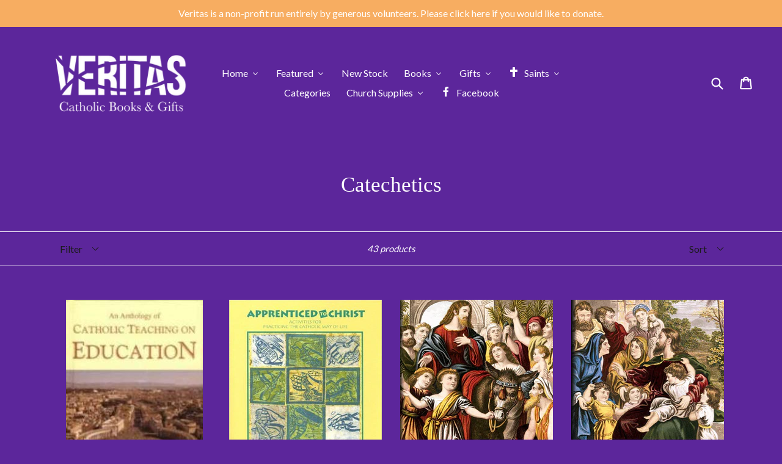

--- FILE ---
content_type: text/html; charset=utf-8
request_url: https://www.veritasbookstore.ca/collections/catechism
body_size: 33605
content:
<!doctype html>
<!--[if IE 9]> <html class="ie9 no-js" lang="en"> <![endif]-->
<!--[if (gt IE 9)|!(IE)]><!--> <html class="no-js" lang="en"> <!--<![endif]-->
<head>
  <meta charset="utf-8">
  <meta http-equiv="X-UA-Compatible" content="IE=edge,chrome=1">
  <meta name="viewport" content="width=device-width,initial-scale=1">
  <meta name="theme-color" content="#222222">
  <link rel="canonical" href="https://www.veritasbookstore.ca/collections/catechism">

  
    <link rel="shortcut icon" href="//www.veritasbookstore.ca/cdn/shop/files/ichthys_transparent_45892103-6ace-4f38-916f-123d1262ab4b_32x32.png?v=1731183707" type="image/png">
  

  
  <title>
    Catechetics
    
    
    
      &ndash; Veritas Catholic Books &amp; Gifts
    
  </title>

  

  <!-- /snippets/social-meta-tags.liquid -->
<meta property="og:site_name" content="Veritas Catholic Books &amp; Gifts">
<meta property="og:url" content="https://www.veritasbookstore.ca/collections/catechism">
<meta property="og:title" content="Catechetics">
<meta property="og:type" content="website">
<meta property="og:description" content="Providing the tools to help Catholics to a better understanding of their Faith with a bookstore in Halifax and a wide selection available online.">


<meta name="twitter:site" content="@">
<meta name="twitter:card" content="summary_large_image">
<meta name="twitter:title" content="Catechetics">
<meta name="twitter:description" content="Providing the tools to help Catholics to a better understanding of their Faith with a bookstore in Halifax and a wide selection available online.">


  <link href="//www.veritasbookstore.ca/cdn/shop/t/1/assets/theme.scss.css?v=180983741624707127871714838849" rel="stylesheet" type="text/css" media="all" />
  

  <link href="//fonts.googleapis.com/css?family=Lato:400,700" rel="stylesheet" type="text/css" media="all" />




  <script>
    var theme = {
      strings: {
        addToCart: "Add to cart",
        soldOut: "Sold out",
        unavailable: "Unavailable",
        showMore: "Show More",
        showLess: "Show Less"
      },
      moneyFormat: "${{amount}}"
    }

    document.documentElement.className = document.documentElement.className.replace('no-js', 'js');
  </script>

  <!--[if (lte IE 9) ]><script src="//www.veritasbookstore.ca/cdn/shop/t/1/assets/match-media.min.js?v=22265819453975888031475756027" type="text/javascript"></script><![endif]-->

  

  <!--[if (gt IE 9)|!(IE)]><!--><script src="//www.veritasbookstore.ca/cdn/shop/t/1/assets/vendor.js?v=136118274122071307521476734577" defer="defer"></script><!--<![endif]-->
  <!--[if lte IE 9]><script src="//www.veritasbookstore.ca/cdn/shop/t/1/assets/vendor.js?v=136118274122071307521476734577"></script><![endif]-->

  <!--[if (gt IE 9)|!(IE)]><!--><script src="//www.veritasbookstore.ca/cdn/shop/t/1/assets/theme.js?v=110281856676984470361477406391" defer="defer"></script><!--<![endif]-->
  <!--[if lte IE 9]><script src="//www.veritasbookstore.ca/cdn/shop/t/1/assets/theme.js?v=110281856676984470361477406391"></script><![endif]-->

  <script>window.performance && window.performance.mark && window.performance.mark('shopify.content_for_header.start');</script><meta id="shopify-digital-wallet" name="shopify-digital-wallet" content="/15307003/digital_wallets/dialog">
<meta name="shopify-checkout-api-token" content="07bb737f5337b7eb9a6b7a15c4ffc342">
<meta id="in-context-paypal-metadata" data-shop-id="15307003" data-venmo-supported="false" data-environment="production" data-locale="en_US" data-paypal-v4="true" data-currency="CAD">
<link rel="alternate" type="application/atom+xml" title="Feed" href="/collections/catechism.atom" />
<link rel="next" href="/collections/catechism?page=2">
<link rel="alternate" type="application/json+oembed" href="https://www.veritasbookstore.ca/collections/catechism.oembed">
<script async="async" src="/checkouts/internal/preloads.js?locale=en-CA"></script>
<link rel="preconnect" href="https://shop.app" crossorigin="anonymous">
<script async="async" src="https://shop.app/checkouts/internal/preloads.js?locale=en-CA&shop_id=15307003" crossorigin="anonymous"></script>
<script id="apple-pay-shop-capabilities" type="application/json">{"shopId":15307003,"countryCode":"CA","currencyCode":"CAD","merchantCapabilities":["supports3DS"],"merchantId":"gid:\/\/shopify\/Shop\/15307003","merchantName":"Veritas Catholic Books \u0026 Gifts","requiredBillingContactFields":["postalAddress","email"],"requiredShippingContactFields":["postalAddress","email"],"shippingType":"shipping","supportedNetworks":["visa","masterCard","amex","discover","interac","jcb"],"total":{"type":"pending","label":"Veritas Catholic Books \u0026 Gifts","amount":"1.00"},"shopifyPaymentsEnabled":true,"supportsSubscriptions":true}</script>
<script id="shopify-features" type="application/json">{"accessToken":"07bb737f5337b7eb9a6b7a15c4ffc342","betas":["rich-media-storefront-analytics"],"domain":"www.veritasbookstore.ca","predictiveSearch":true,"shopId":15307003,"locale":"en"}</script>
<script>var Shopify = Shopify || {};
Shopify.shop = "veritas-books-gifts.myshopify.com";
Shopify.locale = "en";
Shopify.currency = {"active":"CAD","rate":"1.0"};
Shopify.country = "CA";
Shopify.theme = {"name":"debut","id":146310473,"schema_name":"Debut","schema_version":"1.0.0","theme_store_id":1049,"role":"main"};
Shopify.theme.handle = "null";
Shopify.theme.style = {"id":null,"handle":null};
Shopify.cdnHost = "www.veritasbookstore.ca/cdn";
Shopify.routes = Shopify.routes || {};
Shopify.routes.root = "/";</script>
<script type="module">!function(o){(o.Shopify=o.Shopify||{}).modules=!0}(window);</script>
<script>!function(o){function n(){var o=[];function n(){o.push(Array.prototype.slice.apply(arguments))}return n.q=o,n}var t=o.Shopify=o.Shopify||{};t.loadFeatures=n(),t.autoloadFeatures=n()}(window);</script>
<script>
  window.ShopifyPay = window.ShopifyPay || {};
  window.ShopifyPay.apiHost = "shop.app\/pay";
  window.ShopifyPay.redirectState = null;
</script>
<script id="shop-js-analytics" type="application/json">{"pageType":"collection"}</script>
<script defer="defer" async type="module" src="//www.veritasbookstore.ca/cdn/shopifycloud/shop-js/modules/v2/client.init-shop-cart-sync_BT-GjEfc.en.esm.js"></script>
<script defer="defer" async type="module" src="//www.veritasbookstore.ca/cdn/shopifycloud/shop-js/modules/v2/chunk.common_D58fp_Oc.esm.js"></script>
<script defer="defer" async type="module" src="//www.veritasbookstore.ca/cdn/shopifycloud/shop-js/modules/v2/chunk.modal_xMitdFEc.esm.js"></script>
<script type="module">
  await import("//www.veritasbookstore.ca/cdn/shopifycloud/shop-js/modules/v2/client.init-shop-cart-sync_BT-GjEfc.en.esm.js");
await import("//www.veritasbookstore.ca/cdn/shopifycloud/shop-js/modules/v2/chunk.common_D58fp_Oc.esm.js");
await import("//www.veritasbookstore.ca/cdn/shopifycloud/shop-js/modules/v2/chunk.modal_xMitdFEc.esm.js");

  window.Shopify.SignInWithShop?.initShopCartSync?.({"fedCMEnabled":true,"windoidEnabled":true});

</script>
<script>
  window.Shopify = window.Shopify || {};
  if (!window.Shopify.featureAssets) window.Shopify.featureAssets = {};
  window.Shopify.featureAssets['shop-js'] = {"shop-cart-sync":["modules/v2/client.shop-cart-sync_DZOKe7Ll.en.esm.js","modules/v2/chunk.common_D58fp_Oc.esm.js","modules/v2/chunk.modal_xMitdFEc.esm.js"],"init-fed-cm":["modules/v2/client.init-fed-cm_B6oLuCjv.en.esm.js","modules/v2/chunk.common_D58fp_Oc.esm.js","modules/v2/chunk.modal_xMitdFEc.esm.js"],"shop-cash-offers":["modules/v2/client.shop-cash-offers_D2sdYoxE.en.esm.js","modules/v2/chunk.common_D58fp_Oc.esm.js","modules/v2/chunk.modal_xMitdFEc.esm.js"],"shop-login-button":["modules/v2/client.shop-login-button_QeVjl5Y3.en.esm.js","modules/v2/chunk.common_D58fp_Oc.esm.js","modules/v2/chunk.modal_xMitdFEc.esm.js"],"pay-button":["modules/v2/client.pay-button_DXTOsIq6.en.esm.js","modules/v2/chunk.common_D58fp_Oc.esm.js","modules/v2/chunk.modal_xMitdFEc.esm.js"],"shop-button":["modules/v2/client.shop-button_DQZHx9pm.en.esm.js","modules/v2/chunk.common_D58fp_Oc.esm.js","modules/v2/chunk.modal_xMitdFEc.esm.js"],"avatar":["modules/v2/client.avatar_BTnouDA3.en.esm.js"],"init-windoid":["modules/v2/client.init-windoid_CR1B-cfM.en.esm.js","modules/v2/chunk.common_D58fp_Oc.esm.js","modules/v2/chunk.modal_xMitdFEc.esm.js"],"init-shop-for-new-customer-accounts":["modules/v2/client.init-shop-for-new-customer-accounts_C_vY_xzh.en.esm.js","modules/v2/client.shop-login-button_QeVjl5Y3.en.esm.js","modules/v2/chunk.common_D58fp_Oc.esm.js","modules/v2/chunk.modal_xMitdFEc.esm.js"],"init-shop-email-lookup-coordinator":["modules/v2/client.init-shop-email-lookup-coordinator_BI7n9ZSv.en.esm.js","modules/v2/chunk.common_D58fp_Oc.esm.js","modules/v2/chunk.modal_xMitdFEc.esm.js"],"init-shop-cart-sync":["modules/v2/client.init-shop-cart-sync_BT-GjEfc.en.esm.js","modules/v2/chunk.common_D58fp_Oc.esm.js","modules/v2/chunk.modal_xMitdFEc.esm.js"],"shop-toast-manager":["modules/v2/client.shop-toast-manager_DiYdP3xc.en.esm.js","modules/v2/chunk.common_D58fp_Oc.esm.js","modules/v2/chunk.modal_xMitdFEc.esm.js"],"init-customer-accounts":["modules/v2/client.init-customer-accounts_D9ZNqS-Q.en.esm.js","modules/v2/client.shop-login-button_QeVjl5Y3.en.esm.js","modules/v2/chunk.common_D58fp_Oc.esm.js","modules/v2/chunk.modal_xMitdFEc.esm.js"],"init-customer-accounts-sign-up":["modules/v2/client.init-customer-accounts-sign-up_iGw4briv.en.esm.js","modules/v2/client.shop-login-button_QeVjl5Y3.en.esm.js","modules/v2/chunk.common_D58fp_Oc.esm.js","modules/v2/chunk.modal_xMitdFEc.esm.js"],"shop-follow-button":["modules/v2/client.shop-follow-button_CqMgW2wH.en.esm.js","modules/v2/chunk.common_D58fp_Oc.esm.js","modules/v2/chunk.modal_xMitdFEc.esm.js"],"checkout-modal":["modules/v2/client.checkout-modal_xHeaAweL.en.esm.js","modules/v2/chunk.common_D58fp_Oc.esm.js","modules/v2/chunk.modal_xMitdFEc.esm.js"],"shop-login":["modules/v2/client.shop-login_D91U-Q7h.en.esm.js","modules/v2/chunk.common_D58fp_Oc.esm.js","modules/v2/chunk.modal_xMitdFEc.esm.js"],"lead-capture":["modules/v2/client.lead-capture_BJmE1dJe.en.esm.js","modules/v2/chunk.common_D58fp_Oc.esm.js","modules/v2/chunk.modal_xMitdFEc.esm.js"],"payment-terms":["modules/v2/client.payment-terms_Ci9AEqFq.en.esm.js","modules/v2/chunk.common_D58fp_Oc.esm.js","modules/v2/chunk.modal_xMitdFEc.esm.js"]};
</script>
<script id="__st">var __st={"a":15307003,"offset":-14400,"reqid":"62b897c7-e702-4324-b21e-60303d6687fe-1769109117","pageurl":"www.veritasbookstore.ca\/collections\/catechism","u":"b7e0e562ca81","p":"collection","rtyp":"collection","rid":358002386};</script>
<script>window.ShopifyPaypalV4VisibilityTracking = true;</script>
<script id="captcha-bootstrap">!function(){'use strict';const t='contact',e='account',n='new_comment',o=[[t,t],['blogs',n],['comments',n],[t,'customer']],c=[[e,'customer_login'],[e,'guest_login'],[e,'recover_customer_password'],[e,'create_customer']],r=t=>t.map((([t,e])=>`form[action*='/${t}']:not([data-nocaptcha='true']) input[name='form_type'][value='${e}']`)).join(','),a=t=>()=>t?[...document.querySelectorAll(t)].map((t=>t.form)):[];function s(){const t=[...o],e=r(t);return a(e)}const i='password',u='form_key',d=['recaptcha-v3-token','g-recaptcha-response','h-captcha-response',i],f=()=>{try{return window.sessionStorage}catch{return}},m='__shopify_v',_=t=>t.elements[u];function p(t,e,n=!1){try{const o=window.sessionStorage,c=JSON.parse(o.getItem(e)),{data:r}=function(t){const{data:e,action:n}=t;return t[m]||n?{data:e,action:n}:{data:t,action:n}}(c);for(const[e,n]of Object.entries(r))t.elements[e]&&(t.elements[e].value=n);n&&o.removeItem(e)}catch(o){console.error('form repopulation failed',{error:o})}}const l='form_type',E='cptcha';function T(t){t.dataset[E]=!0}const w=window,h=w.document,L='Shopify',v='ce_forms',y='captcha';let A=!1;((t,e)=>{const n=(g='f06e6c50-85a8-45c8-87d0-21a2b65856fe',I='https://cdn.shopify.com/shopifycloud/storefront-forms-hcaptcha/ce_storefront_forms_captcha_hcaptcha.v1.5.2.iife.js',D={infoText:'Protected by hCaptcha',privacyText:'Privacy',termsText:'Terms'},(t,e,n)=>{const o=w[L][v],c=o.bindForm;if(c)return c(t,g,e,D).then(n);var r;o.q.push([[t,g,e,D],n]),r=I,A||(h.body.append(Object.assign(h.createElement('script'),{id:'captcha-provider',async:!0,src:r})),A=!0)});var g,I,D;w[L]=w[L]||{},w[L][v]=w[L][v]||{},w[L][v].q=[],w[L][y]=w[L][y]||{},w[L][y].protect=function(t,e){n(t,void 0,e),T(t)},Object.freeze(w[L][y]),function(t,e,n,w,h,L){const[v,y,A,g]=function(t,e,n){const i=e?o:[],u=t?c:[],d=[...i,...u],f=r(d),m=r(i),_=r(d.filter((([t,e])=>n.includes(e))));return[a(f),a(m),a(_),s()]}(w,h,L),I=t=>{const e=t.target;return e instanceof HTMLFormElement?e:e&&e.form},D=t=>v().includes(t);t.addEventListener('submit',(t=>{const e=I(t);if(!e)return;const n=D(e)&&!e.dataset.hcaptchaBound&&!e.dataset.recaptchaBound,o=_(e),c=g().includes(e)&&(!o||!o.value);(n||c)&&t.preventDefault(),c&&!n&&(function(t){try{if(!f())return;!function(t){const e=f();if(!e)return;const n=_(t);if(!n)return;const o=n.value;o&&e.removeItem(o)}(t);const e=Array.from(Array(32),(()=>Math.random().toString(36)[2])).join('');!function(t,e){_(t)||t.append(Object.assign(document.createElement('input'),{type:'hidden',name:u})),t.elements[u].value=e}(t,e),function(t,e){const n=f();if(!n)return;const o=[...t.querySelectorAll(`input[type='${i}']`)].map((({name:t})=>t)),c=[...d,...o],r={};for(const[a,s]of new FormData(t).entries())c.includes(a)||(r[a]=s);n.setItem(e,JSON.stringify({[m]:1,action:t.action,data:r}))}(t,e)}catch(e){console.error('failed to persist form',e)}}(e),e.submit())}));const S=(t,e)=>{t&&!t.dataset[E]&&(n(t,e.some((e=>e===t))),T(t))};for(const o of['focusin','change'])t.addEventListener(o,(t=>{const e=I(t);D(e)&&S(e,y())}));const B=e.get('form_key'),M=e.get(l),P=B&&M;t.addEventListener('DOMContentLoaded',(()=>{const t=y();if(P)for(const e of t)e.elements[l].value===M&&p(e,B);[...new Set([...A(),...v().filter((t=>'true'===t.dataset.shopifyCaptcha))])].forEach((e=>S(e,t)))}))}(h,new URLSearchParams(w.location.search),n,t,e,['guest_login'])})(!0,!0)}();</script>
<script integrity="sha256-4kQ18oKyAcykRKYeNunJcIwy7WH5gtpwJnB7kiuLZ1E=" data-source-attribution="shopify.loadfeatures" defer="defer" src="//www.veritasbookstore.ca/cdn/shopifycloud/storefront/assets/storefront/load_feature-a0a9edcb.js" crossorigin="anonymous"></script>
<script crossorigin="anonymous" defer="defer" src="//www.veritasbookstore.ca/cdn/shopifycloud/storefront/assets/shopify_pay/storefront-65b4c6d7.js?v=20250812"></script>
<script data-source-attribution="shopify.dynamic_checkout.dynamic.init">var Shopify=Shopify||{};Shopify.PaymentButton=Shopify.PaymentButton||{isStorefrontPortableWallets:!0,init:function(){window.Shopify.PaymentButton.init=function(){};var t=document.createElement("script");t.src="https://www.veritasbookstore.ca/cdn/shopifycloud/portable-wallets/latest/portable-wallets.en.js",t.type="module",document.head.appendChild(t)}};
</script>
<script data-source-attribution="shopify.dynamic_checkout.buyer_consent">
  function portableWalletsHideBuyerConsent(e){var t=document.getElementById("shopify-buyer-consent"),n=document.getElementById("shopify-subscription-policy-button");t&&n&&(t.classList.add("hidden"),t.setAttribute("aria-hidden","true"),n.removeEventListener("click",e))}function portableWalletsShowBuyerConsent(e){var t=document.getElementById("shopify-buyer-consent"),n=document.getElementById("shopify-subscription-policy-button");t&&n&&(t.classList.remove("hidden"),t.removeAttribute("aria-hidden"),n.addEventListener("click",e))}window.Shopify?.PaymentButton&&(window.Shopify.PaymentButton.hideBuyerConsent=portableWalletsHideBuyerConsent,window.Shopify.PaymentButton.showBuyerConsent=portableWalletsShowBuyerConsent);
</script>
<script data-source-attribution="shopify.dynamic_checkout.cart.bootstrap">document.addEventListener("DOMContentLoaded",(function(){function t(){return document.querySelector("shopify-accelerated-checkout-cart, shopify-accelerated-checkout")}if(t())Shopify.PaymentButton.init();else{new MutationObserver((function(e,n){t()&&(Shopify.PaymentButton.init(),n.disconnect())})).observe(document.body,{childList:!0,subtree:!0})}}));
</script>
<link id="shopify-accelerated-checkout-styles" rel="stylesheet" media="screen" href="https://www.veritasbookstore.ca/cdn/shopifycloud/portable-wallets/latest/accelerated-checkout-backwards-compat.css" crossorigin="anonymous">
<style id="shopify-accelerated-checkout-cart">
        #shopify-buyer-consent {
  margin-top: 1em;
  display: inline-block;
  width: 100%;
}

#shopify-buyer-consent.hidden {
  display: none;
}

#shopify-subscription-policy-button {
  background: none;
  border: none;
  padding: 0;
  text-decoration: underline;
  font-size: inherit;
  cursor: pointer;
}

#shopify-subscription-policy-button::before {
  box-shadow: none;
}

      </style>

<script>window.performance && window.performance.mark && window.performance.mark('shopify.content_for_header.end');</script>
  
<!-- BEGIN app block: shopify://apps/buddha-mega-menu-navigation/blocks/megamenu/dbb4ce56-bf86-4830-9b3d-16efbef51c6f -->
<script>
        var productImageAndPrice = [],
            collectionImages = [],
            articleImages = [],
            mmLivIcons = false,
            mmFlipClock = false,
            mmFixesUseJquery = false,
            mmNumMMI = 9,
            mmSchemaTranslation = {},
            mmMenuStrings =  {"menuStrings":{"default":{"Home":"Home","About Us":"About Us","Contact Us":"Contact Us","Volunteer Application Form":"Volunteer Application Form","Prayer":"Prayer","Featured":"Featured","Clearance":"Clearance","Patron Saint of Canada and the Veritas Society":"Patron Saint of Canada and the Veritas Society","Saint Joseph":"Saint Joseph","Stream the docudrama on Our Lady of the Cape. Free audiobook!":"Stream the docudrama on Our Lady of the Cape. Free audiobook!","Bridge of Roses":"Bridge of Roses","Under $10":"Under $10","New Stock":"New Stock","Books":"Books","Selected Authors":"Selected Authors","Fr James Mallon":"Fr James Mallon","Michael D. O'Brien":"Michael D. O'Brien","Fr Don Calloway":"Fr Don Calloway","Scott Hahn":"Scott Hahn","Bp Robert Barron":"Bp Robert Barron","Fr Chris Alar":"Fr Chris Alar","Edward Sri":"Edward Sri","Charles Coulombe":"Charles Coulombe","Roger Buck":"Roger Buck","Local Authors":"Local Authors","Bibles":"Bibles","Bible Study":"Bible Study","Bible Covers":"Bible Covers","Catechism":"Catechism","Children's Books":"Children's Books","Children's Bibles":"Children's Bibles","Church History":"Church History","Literature":"Literature","Biography":"Biography","Liturgy":"Liturgy","Pontiffs":"Pontiffs","Pope Francis":"Pope Francis","Pope Benedict XVI":"Pope Benedict XVI","Pope Saint John Paul II ":"Pope Saint John Paul II ","Pope Saint Paul VI":"Pope Saint Paul VI","Papal Documents":"Papal Documents","Saints":"Saints","Spirituality":"Spirituality","Franciscan":"Franciscan","Carmelite":"Carmelite","Ignatian":"Ignatian","Theology":"Theology","Apologetics":"Apologetics","Theology of the Body":"Theology of the Body","Defence of Life":"Defence of Life","Gifts":"Gifts","Crucifixes":"Crucifixes","Shomali":"Shomali","Greeting Cards":"Greeting Cards","Boxes":"Boxes","Anniversary":"Anniversary","Baptism":"Baptism","Birthday":"Birthday","Christmas":"Christmas","Easter":"Easter","Get Well":"Get Well","Tote Bags":"Tote Bags","Medals and Chains":"Medals and Chains","Prayer Cards":"Prayer Cards","Rosaries":"Rosaries","Sacraments":"Sacraments","Confirmation":"Confirmation","First Communion":"First Communion","Penance":"Penance","Anointing of the Sick":"Anointing of the Sick","Holy Orders":"Holy Orders","Marriage":"Marriage","Sacred Art":"Sacred Art","Plaques":"Plaques","Prints and Posters":"Prints and Posters","Tapestries":"Tapestries","Statues":"Statues","Scapulars":"Scapulars","Blessed Virgin Mary":"Blessed Virgin Mary","Saint Elizabeth Ann Seton":"Saint Elizabeth Ann Seton","Saint Francis of Assisi":"Saint Francis of Assisi","Pope Saint John Paul II":"Pope Saint John Paul II","Saint Mother Teresa of Calcutta":"Saint Mother Teresa of Calcutta","Saint Michael the Archangel":"Saint Michael the Archangel","Categories":"Categories","Church Supplies":"Church Supplies","Candles":"Candles","Blue Hive Bees":"Blue Hive Bees","Hosts":"Hosts","Bulletins":"Bulletins","Sacramental Certificates":"Sacramental Certificates","Clerical Attire":"Clerical Attire","Facebook":"Facebook"}},"additional":{"default":{}}} ,
            mmShopLocale = "en",
            mmShopLocaleCollectionsRoute = "/collections",
            mmSchemaDesignJSON = [{"action":"menu-select","value":"main-menu"},{"action":"design","setting":"button_background_hover_color","value":"#0d8781"},{"action":"design","setting":"link_hover_color","value":"#0da19a"},{"action":"design","setting":"button_background_color","value":"#0da19a"},{"action":"design","setting":"link_color","value":"#4e4e4e"},{"action":"design","setting":"background_hover_color","value":"#f9f9f9"},{"action":"design","setting":"background_color","value":"#ffffff"},{"action":"design","setting":"button_text_hover_color","value":"#ffffff"},{"action":"design","setting":"button_text_color","value":"#ffffff"},{"action":"design","setting":"text_color","value":"#222222"},{"action":"design","setting":"vertical_text_color","value":"#ffffff"},{"action":"design","setting":"vertical_link_color","value":"#ffffff"},{"action":"design","setting":"vertical_link_hover_color","value":"#0da19a"},{"action":"design","setting":"vertical_font_size","value":"13px"},{"action":"design","setting":"font_size","value":"14px"}],
            mmDomChangeSkipUl = ",.slick-dots,.grid--view-items",
            buddhaMegaMenuShop = "veritas-books-gifts.myshopify.com",
            mmWireframeCompression = "0",
            mmExtensionAssetUrl = "https://cdn.shopify.com/extensions/019abe06-4a3f-7763-88da-170e1b54169b/mega-menu-151/assets/";var bestSellersHTML = '';var newestProductsHTML = '';/* get link lists api */
        var linkLists={"main-menu" : {"title":"Main Menu", "items":["https://veritasbookstore.ca","https://www.veritasbookstore.ca/pages/a-letter-from-veritas","/collections/books","/collections/all","https://www.veritasbooks.ca/contact-us",]},"footer" : {"title":"Footer menu", "items":["/search","/pages/ccpa-opt-out",]},"products" : {"title":"Products", "items":["/collections/bibles","/collections/books","/collections/music-cds","/collections/childrens-books","/collections/crucifixes","/collections/videos","/collections/rosaries","/collections/confirmation-gifts","/collections/greeting-cards","/collections/nativity-scenes","/collections/rosaries","/collections/statues",]},"books" : {"title":"Books", "items":["/collections/bibles","/collections/books/Catechism","/collections/apologetics","/collections/books/Mary","/collections/books/Jesus-Christ","/collections/books/Theology","/collections/books/Saints","/collections/books/Spirituality","/collections/books/Franciscan","/collections/books/Carmelites","/collections/books/Ignatian","/collections/books/Vincentian","/collections/books/Benedictine","/collections/books/Dominican","/collections/books/Prayer","/collections/books/Liturgy","/collections/books/Adoration","/collections/books/Inspiration","/collections/books/Encyclicals","/collections/books/Healing-and-Grief","/collections/books/Substance-Abuse","/collections/books/Books-by-recent-Popes","/collections/books/Current-Issues","/collections/books/Defense-of-Life","/collections/books/Marriage-and-Family-Life","/collections/childrens-books","/collections/books/Literature","/collections/books/Music+Art+Travel","/collections/books/French",]},"home" : {"title":"Home", "items":["https://www.veritasbooks.ca/about-us","https://www.veritasbooks.ca/events","https://www.veritasbookstore.ca/pages/a-letter-from-veritas",]},"customer-account-main-menu" : {"title":"Customer account main menu", "items":["/","https://shopify.com/15307003/account/orders?locale=en&amp;region_country=CA",]},};/*ENDPARSE*/

        linkLists["force-mega-menu"]={};linkLists["force-mega-menu"].title="Debut Theme - Mega Menu";linkLists["force-mega-menu"].items=[1];

        /* set product prices *//* get the collection images *//* get the article images *//* customer fixes */
        var mmThemeFixesBeforeInit = function(){ mobileMenuMilliseconds = 500; mmHorizontalMenus = "#AccessibleNav #SiteNav"; mmVerticalMenus = "#MobileNav"; }; var mmThemeFixesBefore = function(){ if (selectedMenu=="force-mega-menu" && tempMenuObject.u.id == "MobileNav") { tempMenuObject.forceMenu = true; tempMenuObject.skipCheck = true; tempMenuObject.liClasses = "mobile-nav__item border-bottom"; tempMenuObject.aClasses = "mobile-nav__link"; tempMenuObject.liItems = []; var children = tempMenuObject.u.children; for (var i=0; i<children.length; i++) { if (children[i].nodeName == "LI") { if (children[i].querySelector(".currency-selector") == null) { tempMenuObject.liItems[tempMenuObject.liItems.length] = children[i]; } } } } else if (selectedMenu=="force-mega-menu" && tempMenuObject.u.id == "SiteNav") { tempMenuObject.forceMenu = true; tempMenuObject.skipCheck = true; tempMenuObject.liClasses = ""; tempMenuObject.aClasses = "site-nav__link site-nav__link--main"; tempMenuObject.liItems = []; var children = tempMenuObject.u.children; for (var i=0; i<children.length; i++) { if (children[i].nodeName == "LI") { tempMenuObject.liItems[tempMenuObject.liItems.length] = children[i]; } } } }; var mmThemeFixesAfter = function(){ var style = " .mobile-nav-wrapper { overflow:visible; z-index:1; opacity: 1; } .site-header { z-index:9; }"; mmAddStyle(style, "themeScript"); }; 
        

        var mmWireframe = {"html" : "<li class=\"buddha-menu-item\" itemId=\"fCENt\"  ><a data-href=\"/\" href=\"/\" aria-label=\"Home\" data-no-instant=\"\" onclick=\"mmGoToPage(this, event); return false;\"  ><i class=\"mm-icon static fa fa-none\" aria-hidden=\"true\"></i><span class=\"mm-title\">Home</span><i class=\"mm-arrow mm-angle-down\" aria-hidden=\"true\"></i><span class=\"toggle-menu-btn\" style=\"display:none;\" title=\"Toggle menu\" onclick=\"return toggleSubmenu(this)\"><span class=\"mm-arrow-icon\"><span class=\"bar-one\"></span><span class=\"bar-two\"></span></span></span></a><ul class=\"mm-submenu tree  small \"><li data-href=\"/pages/about-us\" href=\"/pages/about-us\" aria-label=\"About Us\" data-no-instant=\"\" onclick=\"mmGoToPage(this, event); return false;\"  ><a data-href=\"/pages/about-us\" href=\"/pages/about-us\" aria-label=\"About Us\" data-no-instant=\"\" onclick=\"mmGoToPage(this, event); return false;\"  ><span class=\"mm-title\">About Us</span></a></li><li data-href=\"/pages/contact-us\" href=\"/pages/contact-us\" aria-label=\"Contact Us\" data-no-instant=\"\" onclick=\"mmGoToPage(this, event); return false;\"  ><a data-href=\"/pages/contact-us\" href=\"/pages/contact-us\" aria-label=\"Contact Us\" data-no-instant=\"\" onclick=\"mmGoToPage(this, event); return false;\"  ><span class=\"mm-title\">Contact Us</span><i class=\"mm-arrow mm-angle-down\" aria-hidden=\"true\"></i><span class=\"toggle-menu-btn\" style=\"display:none;\" title=\"Toggle menu\" onclick=\"return toggleSubmenu(this)\"><span class=\"mm-arrow-icon\"><span class=\"bar-one\"></span><span class=\"bar-two\"></span></span></span></a><ul class=\"mm-submenu tree  small mm-last-level\"><li data-href=\"https://drive.google.com/file/d/1LEURT6z1z2Msf8C2rf1R_jIJUFyth315/view?usp=sharing\" href=\"https://drive.google.com/file/d/1LEURT6z1z2Msf8C2rf1R_jIJUFyth315/view?usp=sharing\" aria-label=\"Volunteer Application Form\" data-no-instant=\"\" onclick=\"mmGoToPage(this, event); return false;\"  ><a data-href=\"https://drive.google.com/file/d/1LEURT6z1z2Msf8C2rf1R_jIJUFyth315/view?usp=sharing\" href=\"https://drive.google.com/file/d/1LEURT6z1z2Msf8C2rf1R_jIJUFyth315/view?usp=sharing\" aria-label=\"Volunteer Application Form\" data-no-instant=\"\" onclick=\"mmGoToPage(this, event); return false;\"  ><span class=\"mm-title\">Volunteer Application Form</span></a></li></ul></li><li data-href=\"/pages/prayer-to-saint-isidore\" href=\"/pages/prayer-to-saint-isidore\" aria-label=\"Prayer\" data-no-instant=\"\" onclick=\"mmGoToPage(this, event); return false;\"  ><a data-href=\"/pages/prayer-to-saint-isidore\" href=\"/pages/prayer-to-saint-isidore\" aria-label=\"Prayer\" data-no-instant=\"\" onclick=\"mmGoToPage(this, event); return false;\"  ><span class=\"mm-title\">Prayer</span></a></li></ul></li><li class=\"buddha-menu-item\" itemId=\"UwhDb\"  ><a data-href=\"no-link\" href=\"#\" rel=\"nofollow\" aria-label=\"Featured\" data-no-instant=\"\" onclick=\"return toggleSubmenu(this);\"  ><span class=\"mm-title\">Featured</span><i class=\"mm-arrow mm-angle-down\" aria-hidden=\"true\"></i><span class=\"toggle-menu-btn\" style=\"display:none;\" title=\"Toggle menu\" onclick=\"return toggleSubmenu(this)\"><span class=\"mm-arrow-icon\"><span class=\"bar-one\"></span><span class=\"bar-two\"></span></span></span></a><ul class=\"mm-submenu tree mm-icons medium mm-last-level\"><li data-href=\"/collections/clearance\" href=\"/collections/clearance\" aria-label=\"Clearance\" data-no-instant=\"\" onclick=\"mmGoToPage(this, event); return false;\"  ><a data-href=\"/collections/clearance\" href=\"/collections/clearance\" aria-label=\"Clearance\" data-no-instant=\"\" onclick=\"mmGoToPage(this, event); return false;\"  ><i class=\"mm-icon static fas fa-money-bill-alt\" aria-hidden=\"true\"></i><span class=\"mm-title\">Clearance</span></a></li><li data-href=\"/collections/saint-joseph\" href=\"/collections/saint-joseph\" aria-label=\"Saint Joseph\" data-no-instant=\"\" onclick=\"mmGoToPage(this, event); return false;\"  ><a data-href=\"/collections/saint-joseph\" href=\"/collections/saint-joseph\" aria-label=\"Saint Joseph\" data-no-instant=\"\" onclick=\"mmGoToPage(this, event); return false;\"  ><i class=\"mm-icon static fab fa-canadian-maple-leaf\" aria-hidden=\"true\"></i><span class=\"mm-title\">Saint Joseph</span><span class=\"mm-description\">Patron Saint of Canada and the Veritas Society</span></a></li><li data-href=\"/pages/bridge-of-roses\" href=\"/pages/bridge-of-roses\" aria-label=\"Bridge of Roses\" data-no-instant=\"\" onclick=\"mmGoToPage(this, event); return false;\"  ><a data-href=\"/pages/bridge-of-roses\" href=\"/pages/bridge-of-roses\" aria-label=\"Bridge of Roses\" data-no-instant=\"\" onclick=\"mmGoToPage(this, event); return false;\"  ><i class=\"mm-icon static fas fa-spa\" aria-hidden=\"true\"></i><span class=\"mm-title\">Bridge of Roses</span><span class=\"mm-description\">Stream the docudrama on Our Lady of the Cape. Free audiobook!</span></a></li><li data-href=\"/collections/under-10\" href=\"/collections/under-10\" aria-label=\"Under $10\" data-no-instant=\"\" onclick=\"mmGoToPage(this, event); return false;\"  ><a data-href=\"/collections/under-10\" href=\"/collections/under-10\" aria-label=\"Under $10\" data-no-instant=\"\" onclick=\"mmGoToPage(this, event); return false;\"  ><span class=\"mm-title\">Under $10</span></a></li></ul></li><li class=\"buddha-menu-item\" itemId=\"RSP7k\"  ><a data-href=\"/collections/new-releases\" href=\"/collections/new-releases\" aria-label=\"New Stock\" data-no-instant=\"\" onclick=\"mmGoToPage(this, event); return false;\"  ><span class=\"mm-title\">New Stock</span></a></li><li class=\"buddha-menu-item\" itemId=\"XR1Pj\"  ><a data-href=\"/collections/books\" href=\"/collections/books\" aria-label=\"Books\" data-no-instant=\"\" onclick=\"mmGoToPage(this, event); return false;\"  ><i class=\"mm-icon static fa fa-none\" aria-hidden=\"true\"></i><span class=\"mm-title\">Books</span><i class=\"mm-arrow mm-angle-down\" aria-hidden=\"true\"></i><span class=\"toggle-menu-btn\" style=\"display:none;\" title=\"Toggle menu\" onclick=\"return toggleSubmenu(this)\"><span class=\"mm-arrow-icon\"><span class=\"bar-one\"></span><span class=\"bar-two\"></span></span></span></a><ul class=\"mm-submenu tree  small \"><li data-href=\"no-link\" href=\"#\" rel=\"nofollow\" aria-label=\"Selected Authors\" data-no-instant=\"\" onclick=\"return toggleSubmenu(this);\"  ><a data-href=\"no-link\" href=\"#\" rel=\"nofollow\" aria-label=\"Selected Authors\" data-no-instant=\"\" onclick=\"return toggleSubmenu(this);\"  ><span class=\"mm-title\">Selected Authors</span><i class=\"mm-arrow mm-angle-down\" aria-hidden=\"true\"></i><span class=\"toggle-menu-btn\" style=\"display:none;\" title=\"Toggle menu\" onclick=\"return toggleSubmenu(this)\"><span class=\"mm-arrow-icon\"><span class=\"bar-one\"></span><span class=\"bar-two\"></span></span></span></a><ul class=\"mm-submenu tree  small mm-last-level\"><li data-href=\"/collections/father-james-mallon\" href=\"/collections/father-james-mallon\" aria-label=\"Fr James Mallon\" data-no-instant=\"\" onclick=\"mmGoToPage(this, event); return false;\"  ><a data-href=\"/collections/father-james-mallon\" href=\"/collections/father-james-mallon\" aria-label=\"Fr James Mallon\" data-no-instant=\"\" onclick=\"mmGoToPage(this, event); return false;\"  ><span class=\"mm-title\">Fr James Mallon</span></a></li><li data-href=\"/collections/michael-obrien\" href=\"/collections/michael-obrien\" aria-label=\"Michael D. O'Brien\" data-no-instant=\"\" onclick=\"mmGoToPage(this, event); return false;\"  ><a data-href=\"/collections/michael-obrien\" href=\"/collections/michael-obrien\" aria-label=\"Michael D. O'Brien\" data-no-instant=\"\" onclick=\"mmGoToPage(this, event); return false;\"  ><span class=\"mm-title\">Michael D. O'Brien</span></a></li><li data-href=\"/collections/father-don-calloway\" href=\"/collections/father-don-calloway\" aria-label=\"Fr Don Calloway\" data-no-instant=\"\" onclick=\"mmGoToPage(this, event); return false;\"  ><a data-href=\"/collections/father-don-calloway\" href=\"/collections/father-don-calloway\" aria-label=\"Fr Don Calloway\" data-no-instant=\"\" onclick=\"mmGoToPage(this, event); return false;\"  ><span class=\"mm-title\">Fr Don Calloway</span></a></li><li data-href=\"/collections/scott-hahn\" href=\"/collections/scott-hahn\" aria-label=\"Scott Hahn\" data-no-instant=\"\" onclick=\"mmGoToPage(this, event); return false;\"  ><a data-href=\"/collections/scott-hahn\" href=\"/collections/scott-hahn\" aria-label=\"Scott Hahn\" data-no-instant=\"\" onclick=\"mmGoToPage(this, event); return false;\"  ><span class=\"mm-title\">Scott Hahn</span></a></li><li data-href=\"/collections/bishop-robert-barron\" href=\"/collections/bishop-robert-barron\" aria-label=\"Bp Robert Barron\" data-no-instant=\"\" onclick=\"mmGoToPage(this, event); return false;\"  ><a data-href=\"/collections/bishop-robert-barron\" href=\"/collections/bishop-robert-barron\" aria-label=\"Bp Robert Barron\" data-no-instant=\"\" onclick=\"mmGoToPage(this, event); return false;\"  ><span class=\"mm-title\">Bp Robert Barron</span></a></li><li data-href=\"/collections/father-chris-alar\" href=\"/collections/father-chris-alar\" aria-label=\"Fr Chris Alar\" data-no-instant=\"\" onclick=\"mmGoToPage(this, event); return false;\"  ><a data-href=\"/collections/father-chris-alar\" href=\"/collections/father-chris-alar\" aria-label=\"Fr Chris Alar\" data-no-instant=\"\" onclick=\"mmGoToPage(this, event); return false;\"  ><span class=\"mm-title\">Fr Chris Alar</span></a></li><li data-href=\"/collections/edward-sri\" href=\"/collections/edward-sri\" aria-label=\"Edward Sri\" data-no-instant=\"\" onclick=\"mmGoToPage(this, event); return false;\"  ><a data-href=\"/collections/edward-sri\" href=\"/collections/edward-sri\" aria-label=\"Edward Sri\" data-no-instant=\"\" onclick=\"mmGoToPage(this, event); return false;\"  ><span class=\"mm-title\">Edward Sri</span></a></li><li data-href=\"/collections/charles-coulombe\" href=\"/collections/charles-coulombe\" aria-label=\"Charles Coulombe\" data-no-instant=\"\" onclick=\"mmGoToPage(this, event); return false;\"  ><a data-href=\"/collections/charles-coulombe\" href=\"/collections/charles-coulombe\" aria-label=\"Charles Coulombe\" data-no-instant=\"\" onclick=\"mmGoToPage(this, event); return false;\"  ><span class=\"mm-title\">Charles Coulombe</span></a></li><li data-href=\"/collections/roger-buck\" href=\"/collections/roger-buck\" aria-label=\"Roger Buck\" data-no-instant=\"\" onclick=\"mmGoToPage(this, event); return false;\"  ><a data-href=\"/collections/roger-buck\" href=\"/collections/roger-buck\" aria-label=\"Roger Buck\" data-no-instant=\"\" onclick=\"mmGoToPage(this, event); return false;\"  ><span class=\"mm-title\">Roger Buck</span></a></li><li data-href=\"/collections/canadian-authors-poets\" href=\"/collections/canadian-authors-poets\" aria-label=\"Local Authors\" data-no-instant=\"\" onclick=\"mmGoToPage(this, event); return false;\"  ><a data-href=\"/collections/canadian-authors-poets\" href=\"/collections/canadian-authors-poets\" aria-label=\"Local Authors\" data-no-instant=\"\" onclick=\"mmGoToPage(this, event); return false;\"  ><span class=\"mm-title\">Local Authors</span></a></li></ul></li><li data-href=\"/collections/bibles\" href=\"/collections/bibles\" aria-label=\"Bibles\" data-no-instant=\"\" onclick=\"mmGoToPage(this, event); return false;\"  ><a data-href=\"/collections/bibles\" href=\"/collections/bibles\" aria-label=\"Bibles\" data-no-instant=\"\" onclick=\"mmGoToPage(this, event); return false;\"  ><span class=\"mm-title\">Bibles</span><i class=\"mm-arrow mm-angle-down\" aria-hidden=\"true\"></i><span class=\"toggle-menu-btn\" style=\"display:none;\" title=\"Toggle menu\" onclick=\"return toggleSubmenu(this)\"><span class=\"mm-arrow-icon\"><span class=\"bar-one\"></span><span class=\"bar-two\"></span></span></span></a><ul class=\"mm-submenu tree  small mm-last-level\"><li data-href=\"/collections/bible-study\" href=\"/collections/bible-study\" aria-label=\"Bible Study\" data-no-instant=\"\" onclick=\"mmGoToPage(this, event); return false;\"  ><a data-href=\"/collections/bible-study\" href=\"/collections/bible-study\" aria-label=\"Bible Study\" data-no-instant=\"\" onclick=\"mmGoToPage(this, event); return false;\"  ><span class=\"mm-title\">Bible Study</span></a></li><li data-href=\"/collections/bible-covers\" href=\"/collections/bible-covers\" aria-label=\"Bible Covers\" data-no-instant=\"\" onclick=\"mmGoToPage(this, event); return false;\"  ><a data-href=\"/collections/bible-covers\" href=\"/collections/bible-covers\" aria-label=\"Bible Covers\" data-no-instant=\"\" onclick=\"mmGoToPage(this, event); return false;\"  ><span class=\"mm-title\">Bible Covers</span></a></li></ul></li><li data-href=\"/collections/catechism\" href=\"/collections/catechism\" aria-label=\"Catechism\" data-no-instant=\"\" onclick=\"mmGoToPage(this, event); return false;\"  ><a data-href=\"/collections/catechism\" href=\"/collections/catechism\" aria-label=\"Catechism\" data-no-instant=\"\" onclick=\"mmGoToPage(this, event); return false;\"  ><span class=\"mm-title\">Catechism</span></a></li><li data-href=\"/collections/childrens-books\" href=\"/collections/childrens-books\" aria-label=\"Children's Books\" data-no-instant=\"\" onclick=\"mmGoToPage(this, event); return false;\"  ><a data-href=\"/collections/childrens-books\" href=\"/collections/childrens-books\" aria-label=\"Children's Books\" data-no-instant=\"\" onclick=\"mmGoToPage(this, event); return false;\"  ><span class=\"mm-title\">Children's Books</span><i class=\"mm-arrow mm-angle-down\" aria-hidden=\"true\"></i><span class=\"toggle-menu-btn\" style=\"display:none;\" title=\"Toggle menu\" onclick=\"return toggleSubmenu(this)\"><span class=\"mm-arrow-icon\"><span class=\"bar-one\"></span><span class=\"bar-two\"></span></span></span></a><ul class=\"mm-submenu tree  small mm-last-level\"><li data-href=\"/collections/childrens-bibles\" href=\"/collections/childrens-bibles\" aria-label=\"Children's Bibles\" data-no-instant=\"\" onclick=\"mmGoToPage(this, event); return false;\"  ><a data-href=\"/collections/childrens-bibles\" href=\"/collections/childrens-bibles\" aria-label=\"Children's Bibles\" data-no-instant=\"\" onclick=\"mmGoToPage(this, event); return false;\"  ><span class=\"mm-title\">Children's Bibles</span></a></li></ul></li><li data-href=\"/collections/church-history\" href=\"/collections/church-history\" aria-label=\"Church History\" data-no-instant=\"\" onclick=\"mmGoToPage(this, event); return false;\"  ><a data-href=\"/collections/church-history\" href=\"/collections/church-history\" aria-label=\"Church History\" data-no-instant=\"\" onclick=\"mmGoToPage(this, event); return false;\"  ><span class=\"mm-title\">Church History</span></a></li><li data-href=\"/collections/literature\" href=\"/collections/literature\" aria-label=\"Literature\" data-no-instant=\"\" onclick=\"mmGoToPage(this, event); return false;\"  ><a data-href=\"/collections/literature\" href=\"/collections/literature\" aria-label=\"Literature\" data-no-instant=\"\" onclick=\"mmGoToPage(this, event); return false;\"  ><span class=\"mm-title\">Literature</span><i class=\"mm-arrow mm-angle-down\" aria-hidden=\"true\"></i><span class=\"toggle-menu-btn\" style=\"display:none;\" title=\"Toggle menu\" onclick=\"return toggleSubmenu(this)\"><span class=\"mm-arrow-icon\"><span class=\"bar-one\"></span><span class=\"bar-two\"></span></span></span></a><ul class=\"mm-submenu tree  small mm-last-level\"><li data-href=\"/collections/biography\" href=\"/collections/biography\" aria-label=\"Biography\" data-no-instant=\"\" onclick=\"mmGoToPage(this, event); return false;\"  ><a data-href=\"/collections/biography\" href=\"/collections/biography\" aria-label=\"Biography\" data-no-instant=\"\" onclick=\"mmGoToPage(this, event); return false;\"  ><span class=\"mm-title\">Biography</span></a></li></ul></li><li data-href=\"/collections/liturgy\" href=\"/collections/liturgy\" aria-label=\"Liturgy\" data-no-instant=\"\" onclick=\"mmGoToPage(this, event); return false;\"  ><a data-href=\"/collections/liturgy\" href=\"/collections/liturgy\" aria-label=\"Liturgy\" data-no-instant=\"\" onclick=\"mmGoToPage(this, event); return false;\"  ><span class=\"mm-title\">Liturgy</span></a></li><li data-href=\"/collections/pontiffs\" href=\"/collections/pontiffs\" aria-label=\"Pontiffs\" data-no-instant=\"\" onclick=\"mmGoToPage(this, event); return false;\"  ><a data-href=\"/collections/pontiffs\" href=\"/collections/pontiffs\" aria-label=\"Pontiffs\" data-no-instant=\"\" onclick=\"mmGoToPage(this, event); return false;\"  ><span class=\"mm-title\">Pontiffs</span><i class=\"mm-arrow mm-angle-down\" aria-hidden=\"true\"></i><span class=\"toggle-menu-btn\" style=\"display:none;\" title=\"Toggle menu\" onclick=\"return toggleSubmenu(this)\"><span class=\"mm-arrow-icon\"><span class=\"bar-one\"></span><span class=\"bar-two\"></span></span></span></a><ul class=\"mm-submenu tree  small mm-last-level\"><li data-href=\"/collections/pope-francis\" href=\"/collections/pope-francis\" aria-label=\"Pope Francis\" data-no-instant=\"\" onclick=\"mmGoToPage(this, event); return false;\"  ><a data-href=\"/collections/pope-francis\" href=\"/collections/pope-francis\" aria-label=\"Pope Francis\" data-no-instant=\"\" onclick=\"mmGoToPage(this, event); return false;\"  ><span class=\"mm-title\">Pope Francis</span></a></li><li data-href=\"/collections/pope-benedict\" href=\"/collections/pope-benedict\" aria-label=\"Pope Benedict XVI\" data-no-instant=\"\" onclick=\"mmGoToPage(this, event); return false;\"  ><a data-href=\"/collections/pope-benedict\" href=\"/collections/pope-benedict\" aria-label=\"Pope Benedict XVI\" data-no-instant=\"\" onclick=\"mmGoToPage(this, event); return false;\"  ><span class=\"mm-title\">Pope Benedict XVI</span></a></li><li data-href=\"/collections/saint-john-paul-ii\" href=\"/collections/saint-john-paul-ii\" aria-label=\"Pope Saint John Paul II \" data-no-instant=\"\" onclick=\"mmGoToPage(this, event); return false;\"  ><a data-href=\"/collections/saint-john-paul-ii\" href=\"/collections/saint-john-paul-ii\" aria-label=\"Pope Saint John Paul II \" data-no-instant=\"\" onclick=\"mmGoToPage(this, event); return false;\"  ><span class=\"mm-title\">Pope Saint John Paul II</span></a></li><li data-href=\"/collections/pope-saint-paul-vi\" href=\"/collections/pope-saint-paul-vi\" aria-label=\"Pope Saint Paul VI\" data-no-instant=\"\" onclick=\"mmGoToPage(this, event); return false;\"  ><a data-href=\"/collections/pope-saint-paul-vi\" href=\"/collections/pope-saint-paul-vi\" aria-label=\"Pope Saint Paul VI\" data-no-instant=\"\" onclick=\"mmGoToPage(this, event); return false;\"  ><span class=\"mm-title\">Pope Saint Paul VI</span></a></li><li data-href=\"/collections/encyclicals\" href=\"/collections/encyclicals\" aria-label=\"Papal Documents\" data-no-instant=\"\" onclick=\"mmGoToPage(this, event); return false;\"  ><a data-href=\"/collections/encyclicals\" href=\"/collections/encyclicals\" aria-label=\"Papal Documents\" data-no-instant=\"\" onclick=\"mmGoToPage(this, event); return false;\"  ><span class=\"mm-title\">Papal Documents</span></a></li></ul></li><li data-href=\"/collections/prayer-books\" href=\"/collections/prayer-books\" aria-label=\"Prayer\" data-no-instant=\"\" onclick=\"mmGoToPage(this, event); return false;\"  ><a data-href=\"/collections/prayer-books\" href=\"/collections/prayer-books\" aria-label=\"Prayer\" data-no-instant=\"\" onclick=\"mmGoToPage(this, event); return false;\"  ><span class=\"mm-title\">Prayer</span></a></li><li data-href=\"https://www.veritasbookstore.ca/collections/saints/books\" href=\"https://www.veritasbookstore.ca/collections/saints/books\" aria-label=\"Saints\" data-no-instant=\"\" onclick=\"mmGoToPage(this, event); return false;\"  ><a data-href=\"https://www.veritasbookstore.ca/collections/saints/books\" href=\"https://www.veritasbookstore.ca/collections/saints/books\" aria-label=\"Saints\" data-no-instant=\"\" onclick=\"mmGoToPage(this, event); return false;\"  ><span class=\"mm-title\">Saints</span></a></li><li data-href=\"/collections/spirituality\" href=\"/collections/spirituality\" aria-label=\"Spirituality\" data-no-instant=\"\" onclick=\"mmGoToPage(this, event); return false;\"  ><a data-href=\"/collections/spirituality\" href=\"/collections/spirituality\" aria-label=\"Spirituality\" data-no-instant=\"\" onclick=\"mmGoToPage(this, event); return false;\"  ><span class=\"mm-title\">Spirituality</span><i class=\"mm-arrow mm-angle-down\" aria-hidden=\"true\"></i><span class=\"toggle-menu-btn\" style=\"display:none;\" title=\"Toggle menu\" onclick=\"return toggleSubmenu(this)\"><span class=\"mm-arrow-icon\"><span class=\"bar-one\"></span><span class=\"bar-two\"></span></span></span></a><ul class=\"mm-submenu tree  small mm-last-level\"><li data-href=\"/collections/franciscan\" href=\"/collections/franciscan\" aria-label=\"Franciscan\" data-no-instant=\"\" onclick=\"mmGoToPage(this, event); return false;\"  ><a data-href=\"/collections/franciscan\" href=\"/collections/franciscan\" aria-label=\"Franciscan\" data-no-instant=\"\" onclick=\"mmGoToPage(this, event); return false;\"  ><span class=\"mm-title\">Franciscan</span></a></li><li data-href=\"/collections/carmelites\" href=\"/collections/carmelites\" aria-label=\"Carmelite\" data-no-instant=\"\" onclick=\"mmGoToPage(this, event); return false;\"  ><a data-href=\"/collections/carmelites\" href=\"/collections/carmelites\" aria-label=\"Carmelite\" data-no-instant=\"\" onclick=\"mmGoToPage(this, event); return false;\"  ><span class=\"mm-title\">Carmelite</span></a></li><li data-href=\"/collections/ignatian-spirituality\" href=\"/collections/ignatian-spirituality\" aria-label=\"Ignatian\" data-no-instant=\"\" onclick=\"mmGoToPage(this, event); return false;\"  ><a data-href=\"/collections/ignatian-spirituality\" href=\"/collections/ignatian-spirituality\" aria-label=\"Ignatian\" data-no-instant=\"\" onclick=\"mmGoToPage(this, event); return false;\"  ><span class=\"mm-title\">Ignatian</span></a></li></ul></li><li data-href=\"/collections/theology\" href=\"/collections/theology\" aria-label=\"Theology\" data-no-instant=\"\" onclick=\"mmGoToPage(this, event); return false;\"  ><a data-href=\"/collections/theology\" href=\"/collections/theology\" aria-label=\"Theology\" data-no-instant=\"\" onclick=\"mmGoToPage(this, event); return false;\"  ><span class=\"mm-title\">Theology</span><i class=\"mm-arrow mm-angle-down\" aria-hidden=\"true\"></i><span class=\"toggle-menu-btn\" style=\"display:none;\" title=\"Toggle menu\" onclick=\"return toggleSubmenu(this)\"><span class=\"mm-arrow-icon\"><span class=\"bar-one\"></span><span class=\"bar-two\"></span></span></span></a><ul class=\"mm-submenu tree  small mm-last-level\"><li data-href=\"/collections/apologetics\" href=\"/collections/apologetics\" aria-label=\"Apologetics\" data-no-instant=\"\" onclick=\"mmGoToPage(this, event); return false;\"  ><a data-href=\"/collections/apologetics\" href=\"/collections/apologetics\" aria-label=\"Apologetics\" data-no-instant=\"\" onclick=\"mmGoToPage(this, event); return false;\"  ><span class=\"mm-title\">Apologetics</span></a></li><li data-href=\"/collections/theology-of-the-body\" href=\"/collections/theology-of-the-body\" aria-label=\"Theology of the Body\" data-no-instant=\"\" onclick=\"mmGoToPage(this, event); return false;\"  ><a data-href=\"/collections/theology-of-the-body\" href=\"/collections/theology-of-the-body\" aria-label=\"Theology of the Body\" data-no-instant=\"\" onclick=\"mmGoToPage(this, event); return false;\"  ><span class=\"mm-title\">Theology of the Body</span></a></li><li data-href=\"/collections/defense-of-life\" href=\"/collections/defense-of-life\" aria-label=\"Defence of Life\" data-no-instant=\"\" onclick=\"mmGoToPage(this, event); return false;\"  ><a data-href=\"/collections/defense-of-life\" href=\"/collections/defense-of-life\" aria-label=\"Defence of Life\" data-no-instant=\"\" onclick=\"mmGoToPage(this, event); return false;\"  ><span class=\"mm-title\">Defence of Life</span></a></li></ul></li></ul></li><li class=\"buddha-menu-item\" itemId=\"XcbMs\"  ><a data-href=\"/collections/all\" href=\"/collections/all\" aria-label=\"Gifts\" data-no-instant=\"\" onclick=\"mmGoToPage(this, event); return false;\"  ><i class=\"mm-icon static fa fa-none\" aria-hidden=\"true\"></i><span class=\"mm-title\">Gifts</span><i class=\"mm-arrow mm-angle-down\" aria-hidden=\"true\"></i><span class=\"toggle-menu-btn\" style=\"display:none;\" title=\"Toggle menu\" onclick=\"return toggleSubmenu(this)\"><span class=\"mm-arrow-icon\"><span class=\"bar-one\"></span><span class=\"bar-two\"></span></span></span></a><ul class=\"mm-submenu tree  small \"><li data-href=\"/collections/crucifixes\" href=\"/collections/crucifixes\" aria-label=\"Crucifixes\" data-no-instant=\"\" onclick=\"mmGoToPage(this, event); return false;\"  ><a data-href=\"/collections/crucifixes\" href=\"/collections/crucifixes\" aria-label=\"Crucifixes\" data-no-instant=\"\" onclick=\"mmGoToPage(this, event); return false;\"  ><span class=\"mm-title\">Crucifixes</span><i class=\"mm-arrow mm-angle-down\" aria-hidden=\"true\"></i><span class=\"toggle-menu-btn\" style=\"display:none;\" title=\"Toggle menu\" onclick=\"return toggleSubmenu(this)\"><span class=\"mm-arrow-icon\"><span class=\"bar-one\"></span><span class=\"bar-two\"></span></span></span></a><ul class=\"mm-submenu tree  small mm-last-level\"><li data-href=\"/collections/shomali-wall-crucifixes\" href=\"/collections/shomali-wall-crucifixes\" aria-label=\"Shomali\" data-no-instant=\"\" onclick=\"mmGoToPage(this, event); return false;\"  ><a data-href=\"/collections/shomali-wall-crucifixes\" href=\"/collections/shomali-wall-crucifixes\" aria-label=\"Shomali\" data-no-instant=\"\" onclick=\"mmGoToPage(this, event); return false;\"  ><span class=\"mm-title\">Shomali</span></a></li></ul></li><li data-href=\"/collections/greeting-cards\" href=\"/collections/greeting-cards\" aria-label=\"Greeting Cards\" data-no-instant=\"\" onclick=\"mmGoToPage(this, event); return false;\"  ><a data-href=\"/collections/greeting-cards\" href=\"/collections/greeting-cards\" aria-label=\"Greeting Cards\" data-no-instant=\"\" onclick=\"mmGoToPage(this, event); return false;\"  ><span class=\"mm-title\">Greeting Cards</span><i class=\"mm-arrow mm-angle-down\" aria-hidden=\"true\"></i><span class=\"toggle-menu-btn\" style=\"display:none;\" title=\"Toggle menu\" onclick=\"return toggleSubmenu(this)\"><span class=\"mm-arrow-icon\"><span class=\"bar-one\"></span><span class=\"bar-two\"></span></span></span></a><ul class=\"mm-submenu tree  small mm-last-level\"><li data-href=\"/collections/boxed-greeting-cards\" href=\"/collections/boxed-greeting-cards\" aria-label=\"Boxes\" data-no-instant=\"\" onclick=\"mmGoToPage(this, event); return false;\"  ><a data-href=\"/collections/boxed-greeting-cards\" href=\"/collections/boxed-greeting-cards\" aria-label=\"Boxes\" data-no-instant=\"\" onclick=\"mmGoToPage(this, event); return false;\"  ><span class=\"mm-title\">Boxes</span></a></li><li data-href=\"/collections/anniversary-greeting-cards\" href=\"/collections/anniversary-greeting-cards\" aria-label=\"Anniversary\" data-no-instant=\"\" onclick=\"mmGoToPage(this, event); return false;\"  ><a data-href=\"/collections/anniversary-greeting-cards\" href=\"/collections/anniversary-greeting-cards\" aria-label=\"Anniversary\" data-no-instant=\"\" onclick=\"mmGoToPage(this, event); return false;\"  ><span class=\"mm-title\">Anniversary</span></a></li><li href=\"#\" rel=\"nofollow\" aria-label=\"Baptism\" data-no-instant=\"\" onclick=\"mmGoToPage(this, event); return false;\"  ><a href=\"#\" rel=\"nofollow\" aria-label=\"Baptism\" data-no-instant=\"\" onclick=\"mmGoToPage(this, event); return false;\"  ><span class=\"mm-title\">Baptism</span></a></li><li data-href=\"/collections/birthday-cards\" href=\"/collections/birthday-cards\" aria-label=\"Birthday\" data-no-instant=\"\" onclick=\"mmGoToPage(this, event); return false;\"  ><a data-href=\"/collections/birthday-cards\" href=\"/collections/birthday-cards\" aria-label=\"Birthday\" data-no-instant=\"\" onclick=\"mmGoToPage(this, event); return false;\"  ><span class=\"mm-title\">Birthday</span></a></li><li data-href=\"/collections/christmas-greating-cards\" href=\"/collections/christmas-greating-cards\" aria-label=\"Christmas\" data-no-instant=\"\" onclick=\"mmGoToPage(this, event); return false;\"  ><a data-href=\"/collections/christmas-greating-cards\" href=\"/collections/christmas-greating-cards\" aria-label=\"Christmas\" data-no-instant=\"\" onclick=\"mmGoToPage(this, event); return false;\"  ><span class=\"mm-title\">Christmas</span></a></li><li data-href=\"/collections/easter-cards\" href=\"/collections/easter-cards\" aria-label=\"Easter\" data-no-instant=\"\" onclick=\"mmGoToPage(this, event); return false;\"  ><a data-href=\"/collections/easter-cards\" href=\"/collections/easter-cards\" aria-label=\"Easter\" data-no-instant=\"\" onclick=\"mmGoToPage(this, event); return false;\"  ><span class=\"mm-title\">Easter</span></a></li><li data-href=\"/collections/get-well\" href=\"/collections/get-well\" aria-label=\"Get Well\" data-no-instant=\"\" onclick=\"mmGoToPage(this, event); return false;\"  ><a data-href=\"/collections/get-well\" href=\"/collections/get-well\" aria-label=\"Get Well\" data-no-instant=\"\" onclick=\"mmGoToPage(this, event); return false;\"  ><span class=\"mm-title\">Get Well</span></a></li></ul></li><li data-href=\"/collections/bags\" href=\"/collections/bags\" aria-label=\"Tote Bags\" data-no-instant=\"\" onclick=\"mmGoToPage(this, event); return false;\"  ><a data-href=\"/collections/bags\" href=\"/collections/bags\" aria-label=\"Tote Bags\" data-no-instant=\"\" onclick=\"mmGoToPage(this, event); return false;\"  ><span class=\"mm-title\">Tote Bags</span></a></li><li data-href=\"/collections/medals-and-chains\" href=\"/collections/medals-and-chains\" aria-label=\"Medals and Chains\" data-no-instant=\"\" onclick=\"mmGoToPage(this, event); return false;\"  ><a data-href=\"/collections/medals-and-chains\" href=\"/collections/medals-and-chains\" aria-label=\"Medals and Chains\" data-no-instant=\"\" onclick=\"mmGoToPage(this, event); return false;\"  ><span class=\"mm-title\">Medals and Chains</span></a></li><li data-href=\"/collections/prayer-cards\" href=\"/collections/prayer-cards\" aria-label=\"Prayer Cards\" data-no-instant=\"\" onclick=\"mmGoToPage(this, event); return false;\"  ><a data-href=\"/collections/prayer-cards\" href=\"/collections/prayer-cards\" aria-label=\"Prayer Cards\" data-no-instant=\"\" onclick=\"mmGoToPage(this, event); return false;\"  ><span class=\"mm-title\">Prayer Cards</span></a></li><li data-href=\"/collections/rosaries\" href=\"/collections/rosaries\" aria-label=\"Rosaries\" data-no-instant=\"\" onclick=\"mmGoToPage(this, event); return false;\"  ><a data-href=\"/collections/rosaries\" href=\"/collections/rosaries\" aria-label=\"Rosaries\" data-no-instant=\"\" onclick=\"mmGoToPage(this, event); return false;\"  ><span class=\"mm-title\">Rosaries</span></a></li><li data-href=\"/collections/confirmation-gifts\" href=\"/collections/confirmation-gifts\" aria-label=\"Sacraments\" data-no-instant=\"\" onclick=\"mmGoToPage(this, event); return false;\"  ><a data-href=\"/collections/confirmation-gifts\" href=\"/collections/confirmation-gifts\" aria-label=\"Sacraments\" data-no-instant=\"\" onclick=\"mmGoToPage(this, event); return false;\"  ><span class=\"mm-title\">Sacraments</span><i class=\"mm-arrow mm-angle-down\" aria-hidden=\"true\"></i><span class=\"toggle-menu-btn\" style=\"display:none;\" title=\"Toggle menu\" onclick=\"return toggleSubmenu(this)\"><span class=\"mm-arrow-icon\"><span class=\"bar-one\"></span><span class=\"bar-two\"></span></span></span></a><ul class=\"mm-submenu tree  small mm-last-level\"><li data-href=\"/collections/baptism\" href=\"/collections/baptism\" aria-label=\"Baptism\" data-no-instant=\"\" onclick=\"mmGoToPage(this, event); return false;\"  ><a data-href=\"/collections/baptism\" href=\"/collections/baptism\" aria-label=\"Baptism\" data-no-instant=\"\" onclick=\"mmGoToPage(this, event); return false;\"  ><span class=\"mm-title\">Baptism</span></a></li><li data-href=\"/collections/confirmation\" href=\"/collections/confirmation\" aria-label=\"Confirmation\" data-no-instant=\"\" onclick=\"mmGoToPage(this, event); return false;\"  ><a data-href=\"/collections/confirmation\" href=\"/collections/confirmation\" aria-label=\"Confirmation\" data-no-instant=\"\" onclick=\"mmGoToPage(this, event); return false;\"  ><span class=\"mm-title\">Confirmation</span></a></li><li data-href=\"/collections/first-communion\" href=\"/collections/first-communion\" aria-label=\"First Communion\" data-no-instant=\"\" onclick=\"mmGoToPage(this, event); return false;\"  ><a data-href=\"/collections/first-communion\" href=\"/collections/first-communion\" aria-label=\"First Communion\" data-no-instant=\"\" onclick=\"mmGoToPage(this, event); return false;\"  ><span class=\"mm-title\">First Communion</span></a></li><li data-href=\"/collections/penance\" href=\"/collections/penance\" aria-label=\"Penance\" data-no-instant=\"\" onclick=\"mmGoToPage(this, event); return false;\"  ><a data-href=\"/collections/penance\" href=\"/collections/penance\" aria-label=\"Penance\" data-no-instant=\"\" onclick=\"mmGoToPage(this, event); return false;\"  ><span class=\"mm-title\">Penance</span></a></li><li data-href=\"/collections/anointing-of-the-sick\" href=\"/collections/anointing-of-the-sick\" aria-label=\"Anointing of the Sick\" data-no-instant=\"\" onclick=\"mmGoToPage(this, event); return false;\"  ><a data-href=\"/collections/anointing-of-the-sick\" href=\"/collections/anointing-of-the-sick\" aria-label=\"Anointing of the Sick\" data-no-instant=\"\" onclick=\"mmGoToPage(this, event); return false;\"  ><span class=\"mm-title\">Anointing of the Sick</span></a></li><li data-href=\"/collections/holy-orders\" href=\"/collections/holy-orders\" aria-label=\"Holy Orders\" data-no-instant=\"\" onclick=\"mmGoToPage(this, event); return false;\"  ><a data-href=\"/collections/holy-orders\" href=\"/collections/holy-orders\" aria-label=\"Holy Orders\" data-no-instant=\"\" onclick=\"mmGoToPage(this, event); return false;\"  ><span class=\"mm-title\">Holy Orders</span></a></li><li data-href=\"/collections/marriage-and-family-life\" href=\"/collections/marriage-and-family-life\" aria-label=\"Marriage\" data-no-instant=\"\" onclick=\"mmGoToPage(this, event); return false;\"  ><a data-href=\"/collections/marriage-and-family-life\" href=\"/collections/marriage-and-family-life\" aria-label=\"Marriage\" data-no-instant=\"\" onclick=\"mmGoToPage(this, event); return false;\"  ><span class=\"mm-title\">Marriage</span></a></li></ul></li><li data-href=\"no-link\" href=\"#\" rel=\"nofollow\" aria-label=\"Sacred Art\" data-no-instant=\"\" onclick=\"return toggleSubmenu(this);\"  ><a data-href=\"no-link\" href=\"#\" rel=\"nofollow\" aria-label=\"Sacred Art\" data-no-instant=\"\" onclick=\"return toggleSubmenu(this);\"  ><span class=\"mm-title\">Sacred Art</span><i class=\"mm-arrow mm-angle-down\" aria-hidden=\"true\"></i><span class=\"toggle-menu-btn\" style=\"display:none;\" title=\"Toggle menu\" onclick=\"return toggleSubmenu(this)\"><span class=\"mm-arrow-icon\"><span class=\"bar-one\"></span><span class=\"bar-two\"></span></span></span></a><ul class=\"mm-submenu tree  small mm-last-level\"><li data-href=\"/collections/plaques\" href=\"/collections/plaques\" aria-label=\"Plaques\" data-no-instant=\"\" onclick=\"mmGoToPage(this, event); return false;\"  ><a data-href=\"/collections/plaques\" href=\"/collections/plaques\" aria-label=\"Plaques\" data-no-instant=\"\" onclick=\"mmGoToPage(this, event); return false;\"  ><span class=\"mm-title\">Plaques</span></a></li><li data-href=\"/collections/prints-and-posters\" href=\"/collections/prints-and-posters\" aria-label=\"Prints and Posters\" data-no-instant=\"\" onclick=\"mmGoToPage(this, event); return false;\"  ><a data-href=\"/collections/prints-and-posters\" href=\"/collections/prints-and-posters\" aria-label=\"Prints and Posters\" data-no-instant=\"\" onclick=\"mmGoToPage(this, event); return false;\"  ><span class=\"mm-title\">Prints and Posters</span></a></li><li data-href=\"/collections/tapestries\" href=\"/collections/tapestries\" aria-label=\"Tapestries\" data-no-instant=\"\" onclick=\"mmGoToPage(this, event); return false;\"  ><a data-href=\"/collections/tapestries\" href=\"/collections/tapestries\" aria-label=\"Tapestries\" data-no-instant=\"\" onclick=\"mmGoToPage(this, event); return false;\"  ><span class=\"mm-title\">Tapestries</span></a></li><li data-href=\"/collections/statues\" href=\"/collections/statues\" aria-label=\"Statues\" data-no-instant=\"\" onclick=\"mmGoToPage(this, event); return false;\"  ><a data-href=\"/collections/statues\" href=\"/collections/statues\" aria-label=\"Statues\" data-no-instant=\"\" onclick=\"mmGoToPage(this, event); return false;\"  ><span class=\"mm-title\">Statues</span></a></li></ul></li><li data-href=\"/collections/scapulars\" href=\"/collections/scapulars\" aria-label=\"Scapulars\" data-no-instant=\"\" onclick=\"mmGoToPage(this, event); return false;\"  ><a data-href=\"/collections/scapulars\" href=\"/collections/scapulars\" aria-label=\"Scapulars\" data-no-instant=\"\" onclick=\"mmGoToPage(this, event); return false;\"  ><span class=\"mm-title\">Scapulars</span></a></li></ul></li><li class=\"buddha-menu-item\" itemId=\"cEPKx\"  ><a data-href=\"/pages/saints\" href=\"/pages/saints\" aria-label=\"Saints\" data-no-instant=\"\" onclick=\"mmGoToPage(this, event); return false;\"  ><i class=\"mm-icon static fas fa-cross\" aria-hidden=\"true\"></i><span class=\"mm-title\">Saints</span><i class=\"mm-arrow mm-angle-down\" aria-hidden=\"true\"></i><span class=\"toggle-menu-btn\" style=\"display:none;\" title=\"Toggle menu\" onclick=\"return toggleSubmenu(this)\"><span class=\"mm-arrow-icon\"><span class=\"bar-one\"></span><span class=\"bar-two\"></span></span></span></a><ul class=\"mm-submenu tree  small mm-last-level\"><li data-href=\"/collections/mary\" href=\"/collections/mary\" aria-label=\"Blessed Virgin Mary\" data-no-instant=\"\" onclick=\"mmGoToPage(this, event); return false;\"  ><a data-href=\"/collections/mary\" href=\"/collections/mary\" aria-label=\"Blessed Virgin Mary\" data-no-instant=\"\" onclick=\"mmGoToPage(this, event); return false;\"  ><span class=\"mm-title\">Blessed Virgin Mary</span></a></li><li data-href=\"/collections/saint-joseph\" href=\"/collections/saint-joseph\" aria-label=\"Saint Joseph\" data-no-instant=\"\" onclick=\"mmGoToPage(this, event); return false;\"  ><a data-href=\"/collections/saint-joseph\" href=\"/collections/saint-joseph\" aria-label=\"Saint Joseph\" data-no-instant=\"\" onclick=\"mmGoToPage(this, event); return false;\"  ><span class=\"mm-title\">Saint Joseph</span></a></li><li data-href=\"/collections/saint-mother-seton\" href=\"/collections/saint-mother-seton\" aria-label=\"Saint Elizabeth Ann Seton\" data-no-instant=\"\" onclick=\"mmGoToPage(this, event); return false;\"  ><a data-href=\"/collections/saint-mother-seton\" href=\"/collections/saint-mother-seton\" aria-label=\"Saint Elizabeth Ann Seton\" data-no-instant=\"\" onclick=\"mmGoToPage(this, event); return false;\"  ><span class=\"mm-title\">Saint Elizabeth Ann Seton</span></a></li><li data-href=\"/collections/saint-francis-of-assisi\" href=\"/collections/saint-francis-of-assisi\" aria-label=\"Saint Francis of Assisi\" data-no-instant=\"\" onclick=\"mmGoToPage(this, event); return false;\"  ><a data-href=\"/collections/saint-francis-of-assisi\" href=\"/collections/saint-francis-of-assisi\" aria-label=\"Saint Francis of Assisi\" data-no-instant=\"\" onclick=\"mmGoToPage(this, event); return false;\"  ><span class=\"mm-title\">Saint Francis of Assisi</span></a></li><li data-href=\"/collections/saint-john-paul-ii\" href=\"/collections/saint-john-paul-ii\" aria-label=\"Pope Saint John Paul II\" data-no-instant=\"\" onclick=\"mmGoToPage(this, event); return false;\"  ><a data-href=\"/collections/saint-john-paul-ii\" href=\"/collections/saint-john-paul-ii\" aria-label=\"Pope Saint John Paul II\" data-no-instant=\"\" onclick=\"mmGoToPage(this, event); return false;\"  ><span class=\"mm-title\">Pope Saint John Paul II</span></a></li><li data-href=\"/collections/saint-mother-theresa-of-calcutta\" href=\"/collections/saint-mother-theresa-of-calcutta\" aria-label=\"Saint Mother Teresa of Calcutta\" data-no-instant=\"\" onclick=\"mmGoToPage(this, event); return false;\"  ><a data-href=\"/collections/saint-mother-theresa-of-calcutta\" href=\"/collections/saint-mother-theresa-of-calcutta\" aria-label=\"Saint Mother Teresa of Calcutta\" data-no-instant=\"\" onclick=\"mmGoToPage(this, event); return false;\"  ><span class=\"mm-title\">Saint Mother Teresa of Calcutta</span></a></li><li data-href=\"/collections/saint-michael-the-archangel\" href=\"/collections/saint-michael-the-archangel\" aria-label=\"Saint Michael the Archangel\" data-no-instant=\"\" onclick=\"mmGoToPage(this, event); return false;\"  ><a data-href=\"/collections/saint-michael-the-archangel\" href=\"/collections/saint-michael-the-archangel\" aria-label=\"Saint Michael the Archangel\" data-no-instant=\"\" onclick=\"mmGoToPage(this, event); return false;\"  ><span class=\"mm-title\">Saint Michael the Archangel</span></a></li></ul></li><li class=\"buddha-menu-item\" itemId=\"iqJL6\"  ><a data-href=\"/collections\" href=\"/collections\" aria-label=\"Categories\" data-no-instant=\"\" onclick=\"mmGoToPage(this, event); return false;\"  ><span class=\"mm-title\">Categories</span></a></li><li class=\"buddha-menu-item\" itemId=\"7ZX2d\"  ><a data-href=\"/collections/church-supplies-new\" href=\"/collections/church-supplies-new\" aria-label=\"Church Supplies\" data-no-instant=\"\" onclick=\"mmGoToPage(this, event); return false;\"  ><span class=\"mm-title\">Church Supplies</span><i class=\"mm-arrow mm-angle-down\" aria-hidden=\"true\"></i><span class=\"toggle-menu-btn\" style=\"display:none;\" title=\"Toggle menu\" onclick=\"return toggleSubmenu(this)\"><span class=\"mm-arrow-icon\"><span class=\"bar-one\"></span><span class=\"bar-two\"></span></span></span></a><ul class=\"mm-submenu tree  small \"><li data-href=\"/collections/candles-1\" href=\"/collections/candles-1\" aria-label=\"Candles\" data-no-instant=\"\" onclick=\"mmGoToPage(this, event); return false;\"  ><a data-href=\"/collections/candles-1\" href=\"/collections/candles-1\" aria-label=\"Candles\" data-no-instant=\"\" onclick=\"mmGoToPage(this, event); return false;\"  ><span class=\"mm-title\">Candles</span><i class=\"mm-arrow mm-angle-down\" aria-hidden=\"true\"></i><span class=\"toggle-menu-btn\" style=\"display:none;\" title=\"Toggle menu\" onclick=\"return toggleSubmenu(this)\"><span class=\"mm-arrow-icon\"><span class=\"bar-one\"></span><span class=\"bar-two\"></span></span></span></a><ul class=\"mm-submenu tree  small mm-last-level\"><li data-href=\"/collections/blue-hive-bees-100-beeswax-candles\" href=\"/collections/blue-hive-bees-100-beeswax-candles\" aria-label=\"Blue Hive Bees\" data-no-instant=\"\" onclick=\"mmGoToPage(this, event); return false;\"  ><a data-href=\"/collections/blue-hive-bees-100-beeswax-candles\" href=\"/collections/blue-hive-bees-100-beeswax-candles\" aria-label=\"Blue Hive Bees\" data-no-instant=\"\" onclick=\"mmGoToPage(this, event); return false;\"  ><span class=\"mm-title\">Blue Hive Bees</span></a></li></ul></li><li data-href=\"/collections/hosts\" href=\"/collections/hosts\" aria-label=\"Hosts\" data-no-instant=\"\" onclick=\"mmGoToPage(this, event); return false;\"  ><a data-href=\"/collections/hosts\" href=\"/collections/hosts\" aria-label=\"Hosts\" data-no-instant=\"\" onclick=\"mmGoToPage(this, event); return false;\"  ><span class=\"mm-title\">Hosts</span></a></li><li data-href=\"/collections/general-worship-bulletins\" href=\"/collections/general-worship-bulletins\" aria-label=\"Bulletins\" data-no-instant=\"\" onclick=\"mmGoToPage(this, event); return false;\"  ><a data-href=\"/collections/general-worship-bulletins\" href=\"/collections/general-worship-bulletins\" aria-label=\"Bulletins\" data-no-instant=\"\" onclick=\"mmGoToPage(this, event); return false;\"  ><span class=\"mm-title\">Bulletins</span></a></li><li data-href=\"/collections/certificates\" href=\"/collections/certificates\" aria-label=\"Sacramental Certificates\" data-no-instant=\"\" onclick=\"mmGoToPage(this, event); return false;\"  ><a data-href=\"/collections/certificates\" href=\"/collections/certificates\" aria-label=\"Sacramental Certificates\" data-no-instant=\"\" onclick=\"mmGoToPage(this, event); return false;\"  ><span class=\"mm-title\">Sacramental Certificates</span></a></li><li data-href=\"/collections/clerical-shirts\" href=\"/collections/clerical-shirts\" aria-label=\"Clerical Attire\" data-no-instant=\"\" onclick=\"mmGoToPage(this, event); return false;\"  ><a data-href=\"/collections/clerical-shirts\" href=\"/collections/clerical-shirts\" aria-label=\"Clerical Attire\" data-no-instant=\"\" onclick=\"mmGoToPage(this, event); return false;\"  ><span class=\"mm-title\">Clerical Attire</span></a></li></ul></li><li class=\"buddha-menu-item\" itemId=\"XgFcE\"  ><a data-href=\"https://www.facebook.com/VeritasHalifax\" href=\"https://www.facebook.com/VeritasHalifax\" aria-label=\"Facebook\" data-no-instant=\"\" onclick=\"mmGoToPage(this, event); return false;\"  ><i class=\"mm-icon static fab fa-facebook-f\" aria-hidden=\"true\"></i><span class=\"mm-title\">Facebook</span></a></li>" };

        function mmLoadJS(file, async = true) {
            let script = document.createElement("script");
            script.setAttribute("src", file);
            script.setAttribute("data-no-instant", "");
            script.setAttribute("type", "text/javascript");
            script.setAttribute("async", async);
            document.head.appendChild(script);
        }
        function mmLoadCSS(file) {  
            var style = document.createElement('link');
            style.href = file;
            style.type = 'text/css';
            style.rel = 'stylesheet';
            document.head.append(style); 
        }
              
        var mmDisableWhenResIsLowerThan = '';
        var mmLoadResources = (mmDisableWhenResIsLowerThan == '' || mmDisableWhenResIsLowerThan == 0 || (mmDisableWhenResIsLowerThan > 0 && window.innerWidth>=mmDisableWhenResIsLowerThan));
        if (mmLoadResources) {
            /* load resources via js injection */
            mmLoadJS("https://cdn.shopify.com/extensions/019abe06-4a3f-7763-88da-170e1b54169b/mega-menu-151/assets/buddha-megamenu.js");
            
            mmLoadCSS("https://cdn.shopify.com/extensions/019abe06-4a3f-7763-88da-170e1b54169b/mega-menu-151/assets/buddha-megamenu2.css");mmLoadCSS("https://cdn.shopify.com/extensions/019abe06-4a3f-7763-88da-170e1b54169b/mega-menu-151/assets/fontawesome.css");}
    </script><!-- HIDE ORIGINAL MENU --><style id="mmHideOriginalMenuStyle"> #SiteNav {visibility: hidden !important;} </style>
        <script>
            setTimeout(function(){
                var mmHideStyle  = document.querySelector("#mmHideOriginalMenuStyle");
                if (mmHideStyle) mmHideStyle.parentNode.removeChild(mmHideStyle);
            },10000);
        </script>
<!-- END app block --><meta property="og:image" content="https://cdn.shopify.com/s/files/1/1530/7003/collections/catechetics.jpg?v=1639854256" />
<meta property="og:image:secure_url" content="https://cdn.shopify.com/s/files/1/1530/7003/collections/catechetics.jpg?v=1639854256" />
<meta property="og:image:width" content="900" />
<meta property="og:image:height" content="623" />
<meta property="og:image:alt" content="Catechetics" />
<link href="https://monorail-edge.shopifysvc.com" rel="dns-prefetch">
<script>(function(){if ("sendBeacon" in navigator && "performance" in window) {try {var session_token_from_headers = performance.getEntriesByType('navigation')[0].serverTiming.find(x => x.name == '_s').description;} catch {var session_token_from_headers = undefined;}var session_cookie_matches = document.cookie.match(/_shopify_s=([^;]*)/);var session_token_from_cookie = session_cookie_matches && session_cookie_matches.length === 2 ? session_cookie_matches[1] : "";var session_token = session_token_from_headers || session_token_from_cookie || "";function handle_abandonment_event(e) {var entries = performance.getEntries().filter(function(entry) {return /monorail-edge.shopifysvc.com/.test(entry.name);});if (!window.abandonment_tracked && entries.length === 0) {window.abandonment_tracked = true;var currentMs = Date.now();var navigation_start = performance.timing.navigationStart;var payload = {shop_id: 15307003,url: window.location.href,navigation_start,duration: currentMs - navigation_start,session_token,page_type: "collection"};window.navigator.sendBeacon("https://monorail-edge.shopifysvc.com/v1/produce", JSON.stringify({schema_id: "online_store_buyer_site_abandonment/1.1",payload: payload,metadata: {event_created_at_ms: currentMs,event_sent_at_ms: currentMs}}));}}window.addEventListener('pagehide', handle_abandonment_event);}}());</script>
<script id="web-pixels-manager-setup">(function e(e,d,r,n,o){if(void 0===o&&(o={}),!Boolean(null===(a=null===(i=window.Shopify)||void 0===i?void 0:i.analytics)||void 0===a?void 0:a.replayQueue)){var i,a;window.Shopify=window.Shopify||{};var t=window.Shopify;t.analytics=t.analytics||{};var s=t.analytics;s.replayQueue=[],s.publish=function(e,d,r){return s.replayQueue.push([e,d,r]),!0};try{self.performance.mark("wpm:start")}catch(e){}var l=function(){var e={modern:/Edge?\/(1{2}[4-9]|1[2-9]\d|[2-9]\d{2}|\d{4,})\.\d+(\.\d+|)|Firefox\/(1{2}[4-9]|1[2-9]\d|[2-9]\d{2}|\d{4,})\.\d+(\.\d+|)|Chrom(ium|e)\/(9{2}|\d{3,})\.\d+(\.\d+|)|(Maci|X1{2}).+ Version\/(15\.\d+|(1[6-9]|[2-9]\d|\d{3,})\.\d+)([,.]\d+|)( \(\w+\)|)( Mobile\/\w+|) Safari\/|Chrome.+OPR\/(9{2}|\d{3,})\.\d+\.\d+|(CPU[ +]OS|iPhone[ +]OS|CPU[ +]iPhone|CPU IPhone OS|CPU iPad OS)[ +]+(15[._]\d+|(1[6-9]|[2-9]\d|\d{3,})[._]\d+)([._]\d+|)|Android:?[ /-](13[3-9]|1[4-9]\d|[2-9]\d{2}|\d{4,})(\.\d+|)(\.\d+|)|Android.+Firefox\/(13[5-9]|1[4-9]\d|[2-9]\d{2}|\d{4,})\.\d+(\.\d+|)|Android.+Chrom(ium|e)\/(13[3-9]|1[4-9]\d|[2-9]\d{2}|\d{4,})\.\d+(\.\d+|)|SamsungBrowser\/([2-9]\d|\d{3,})\.\d+/,legacy:/Edge?\/(1[6-9]|[2-9]\d|\d{3,})\.\d+(\.\d+|)|Firefox\/(5[4-9]|[6-9]\d|\d{3,})\.\d+(\.\d+|)|Chrom(ium|e)\/(5[1-9]|[6-9]\d|\d{3,})\.\d+(\.\d+|)([\d.]+$|.*Safari\/(?![\d.]+ Edge\/[\d.]+$))|(Maci|X1{2}).+ Version\/(10\.\d+|(1[1-9]|[2-9]\d|\d{3,})\.\d+)([,.]\d+|)( \(\w+\)|)( Mobile\/\w+|) Safari\/|Chrome.+OPR\/(3[89]|[4-9]\d|\d{3,})\.\d+\.\d+|(CPU[ +]OS|iPhone[ +]OS|CPU[ +]iPhone|CPU IPhone OS|CPU iPad OS)[ +]+(10[._]\d+|(1[1-9]|[2-9]\d|\d{3,})[._]\d+)([._]\d+|)|Android:?[ /-](13[3-9]|1[4-9]\d|[2-9]\d{2}|\d{4,})(\.\d+|)(\.\d+|)|Mobile Safari.+OPR\/([89]\d|\d{3,})\.\d+\.\d+|Android.+Firefox\/(13[5-9]|1[4-9]\d|[2-9]\d{2}|\d{4,})\.\d+(\.\d+|)|Android.+Chrom(ium|e)\/(13[3-9]|1[4-9]\d|[2-9]\d{2}|\d{4,})\.\d+(\.\d+|)|Android.+(UC? ?Browser|UCWEB|U3)[ /]?(15\.([5-9]|\d{2,})|(1[6-9]|[2-9]\d|\d{3,})\.\d+)\.\d+|SamsungBrowser\/(5\.\d+|([6-9]|\d{2,})\.\d+)|Android.+MQ{2}Browser\/(14(\.(9|\d{2,})|)|(1[5-9]|[2-9]\d|\d{3,})(\.\d+|))(\.\d+|)|K[Aa][Ii]OS\/(3\.\d+|([4-9]|\d{2,})\.\d+)(\.\d+|)/},d=e.modern,r=e.legacy,n=navigator.userAgent;return n.match(d)?"modern":n.match(r)?"legacy":"unknown"}(),u="modern"===l?"modern":"legacy",c=(null!=n?n:{modern:"",legacy:""})[u],f=function(e){return[e.baseUrl,"/wpm","/b",e.hashVersion,"modern"===e.buildTarget?"m":"l",".js"].join("")}({baseUrl:d,hashVersion:r,buildTarget:u}),m=function(e){var d=e.version,r=e.bundleTarget,n=e.surface,o=e.pageUrl,i=e.monorailEndpoint;return{emit:function(e){var a=e.status,t=e.errorMsg,s=(new Date).getTime(),l=JSON.stringify({metadata:{event_sent_at_ms:s},events:[{schema_id:"web_pixels_manager_load/3.1",payload:{version:d,bundle_target:r,page_url:o,status:a,surface:n,error_msg:t},metadata:{event_created_at_ms:s}}]});if(!i)return console&&console.warn&&console.warn("[Web Pixels Manager] No Monorail endpoint provided, skipping logging."),!1;try{return self.navigator.sendBeacon.bind(self.navigator)(i,l)}catch(e){}var u=new XMLHttpRequest;try{return u.open("POST",i,!0),u.setRequestHeader("Content-Type","text/plain"),u.send(l),!0}catch(e){return console&&console.warn&&console.warn("[Web Pixels Manager] Got an unhandled error while logging to Monorail."),!1}}}}({version:r,bundleTarget:l,surface:e.surface,pageUrl:self.location.href,monorailEndpoint:e.monorailEndpoint});try{o.browserTarget=l,function(e){var d=e.src,r=e.async,n=void 0===r||r,o=e.onload,i=e.onerror,a=e.sri,t=e.scriptDataAttributes,s=void 0===t?{}:t,l=document.createElement("script"),u=document.querySelector("head"),c=document.querySelector("body");if(l.async=n,l.src=d,a&&(l.integrity=a,l.crossOrigin="anonymous"),s)for(var f in s)if(Object.prototype.hasOwnProperty.call(s,f))try{l.dataset[f]=s[f]}catch(e){}if(o&&l.addEventListener("load",o),i&&l.addEventListener("error",i),u)u.appendChild(l);else{if(!c)throw new Error("Did not find a head or body element to append the script");c.appendChild(l)}}({src:f,async:!0,onload:function(){if(!function(){var e,d;return Boolean(null===(d=null===(e=window.Shopify)||void 0===e?void 0:e.analytics)||void 0===d?void 0:d.initialized)}()){var d=window.webPixelsManager.init(e)||void 0;if(d){var r=window.Shopify.analytics;r.replayQueue.forEach((function(e){var r=e[0],n=e[1],o=e[2];d.publishCustomEvent(r,n,o)})),r.replayQueue=[],r.publish=d.publishCustomEvent,r.visitor=d.visitor,r.initialized=!0}}},onerror:function(){return m.emit({status:"failed",errorMsg:"".concat(f," has failed to load")})},sri:function(e){var d=/^sha384-[A-Za-z0-9+/=]+$/;return"string"==typeof e&&d.test(e)}(c)?c:"",scriptDataAttributes:o}),m.emit({status:"loading"})}catch(e){m.emit({status:"failed",errorMsg:(null==e?void 0:e.message)||"Unknown error"})}}})({shopId: 15307003,storefrontBaseUrl: "https://www.veritasbookstore.ca",extensionsBaseUrl: "https://extensions.shopifycdn.com/cdn/shopifycloud/web-pixels-manager",monorailEndpoint: "https://monorail-edge.shopifysvc.com/unstable/produce_batch",surface: "storefront-renderer",enabledBetaFlags: ["2dca8a86"],webPixelsConfigList: [{"id":"shopify-app-pixel","configuration":"{}","eventPayloadVersion":"v1","runtimeContext":"STRICT","scriptVersion":"0450","apiClientId":"shopify-pixel","type":"APP","privacyPurposes":["ANALYTICS","MARKETING"]},{"id":"shopify-custom-pixel","eventPayloadVersion":"v1","runtimeContext":"LAX","scriptVersion":"0450","apiClientId":"shopify-pixel","type":"CUSTOM","privacyPurposes":["ANALYTICS","MARKETING"]}],isMerchantRequest: false,initData: {"shop":{"name":"Veritas Catholic Books \u0026 Gifts","paymentSettings":{"currencyCode":"CAD"},"myshopifyDomain":"veritas-books-gifts.myshopify.com","countryCode":"CA","storefrontUrl":"https:\/\/www.veritasbookstore.ca"},"customer":null,"cart":null,"checkout":null,"productVariants":[],"purchasingCompany":null},},"https://www.veritasbookstore.ca/cdn","fcfee988w5aeb613cpc8e4bc33m6693e112",{"modern":"","legacy":""},{"shopId":"15307003","storefrontBaseUrl":"https:\/\/www.veritasbookstore.ca","extensionBaseUrl":"https:\/\/extensions.shopifycdn.com\/cdn\/shopifycloud\/web-pixels-manager","surface":"storefront-renderer","enabledBetaFlags":"[\"2dca8a86\"]","isMerchantRequest":"false","hashVersion":"fcfee988w5aeb613cpc8e4bc33m6693e112","publish":"custom","events":"[[\"page_viewed\",{}],[\"collection_viewed\",{\"collection\":{\"id\":\"358002386\",\"title\":\"Catechetics\",\"productVariants\":[{\"price\":{\"amount\":18.95,\"currencyCode\":\"CAD\"},\"product\":{\"title\":\"An Anthology of Catholic Teaching on Education by Leonard Franchi\",\"vendor\":\"Scepter Publishers\",\"id\":\"8683040594\",\"untranslatedTitle\":\"An Anthology of Catholic Teaching on Education by Leonard Franchi\",\"url\":\"\/products\/an-anthology-of-catholic-teaching-on-education\",\"type\":\"Books\"},\"id\":\"32089423183907\",\"image\":{\"src\":\"\/\/www.veritasbookstore.ca\/cdn\/shop\/products\/85e7bd4494ee877185fe14ddc9d341a9ecfea095.jpg?v=1656597998\"},\"sku\":\"9780906138694\",\"title\":\"Default Title\",\"untranslatedTitle\":\"Default Title\"},{\"price\":{\"amount\":5.95,\"currencyCode\":\"CAD\"},\"product\":{\"title\":\"Apprenticed to Christ: Activities for Practicing the Catholic Way of Life by Jerry Galipeau\",\"vendor\":\"Galipea\",\"id\":\"8475668754\",\"untranslatedTitle\":\"Apprenticed to Christ: Activities for Practicing the Catholic Way of Life by Jerry Galipeau\",\"url\":\"\/products\/apprenticed-to-chri\",\"type\":\"Books\"},\"id\":\"32089473482787\",\"image\":{\"src\":\"\/\/www.veritasbookstore.ca\/cdn\/shop\/products\/Apprenticed_to_Christ.jpg?v=1520868476\"},\"sku\":\"9781584593270\",\"title\":\"Default Title\",\"untranslatedTitle\":\"Default Title\"},{\"price\":{\"amount\":27.95,\"currencyCode\":\"CAD\"},\"product\":{\"title\":\"Baltimore Catechism Four\",\"vendor\":\"Ingram\",\"id\":\"6901836546083\",\"untranslatedTitle\":\"Baltimore Catechism Four\",\"url\":\"\/products\/baltimore-catechism-four\",\"type\":\"Books\"},\"id\":\"40197085036579\",\"image\":{\"src\":\"\/\/www.veritasbookstore.ca\/cdn\/shop\/files\/Baltimore-Catechism-Four_2.jpg?v=1702743740\"},\"sku\":\"9780895551474\",\"title\":\"Default Title\",\"untranslatedTitle\":\"Default Title\"},{\"price\":{\"amount\":29.95,\"currencyCode\":\"CAD\"},\"product\":{\"title\":\"Baltimore Catechism Three\",\"vendor\":\"Sunrise Marian Distribution\",\"id\":\"6901824323619\",\"untranslatedTitle\":\"Baltimore Catechism Three\",\"url\":\"\/products\/baltimore-catechism-three\",\"type\":\"Books\"},\"id\":\"40197040865315\",\"image\":{\"src\":\"\/\/www.veritasbookstore.ca\/cdn\/shop\/files\/Baltimore-Catechism-Three-St-Benedict-Press.jpg?v=1702743633\"},\"sku\":\"9780895551467\",\"title\":\"Default Title\",\"untranslatedTitle\":\"Default Title\"},{\"price\":{\"amount\":13.95,\"currencyCode\":\"CAD\"},\"product\":{\"title\":\"Called to His Supper - A Preparation for First Eucharist  '\",\"vendor\":\"Ingram\",\"id\":\"10364142290\",\"untranslatedTitle\":\"Called to His Supper - A Preparation for First Eucharist  '\",\"url\":\"\/products\/called-to-his-supper-a-preparation-for-first-eucharist\",\"type\":\"Books\"},\"id\":\"31668504231971\",\"image\":{\"src\":\"\/\/www.veritasbookstore.ca\/cdn\/shop\/products\/pic1_c2bf2a25-aedb-4020-8dfa-f0dc2578a99b.jpg?v=1520864205\"},\"sku\":\"X389\",\"title\":\"Default Title\",\"untranslatedTitle\":\"Default Title\"},{\"price\":{\"amount\":7.95,\"currencyCode\":\"CAD\"},\"product\":{\"title\":\"Called to Love: Your Christian Vocation by Mary Kathleen Glavich, S.N.D.\",\"vendor\":\"Ave Maria Press\",\"id\":\"9767649106\",\"untranslatedTitle\":\"Called to Love: Your Christian Vocation by Mary Kathleen Glavich, S.N.D.\",\"url\":\"\/products\/called-to-love-your-christian-vocation\",\"type\":\"Books\"},\"id\":\"30312793341987\",\"image\":{\"src\":\"\/\/www.veritasbookstore.ca\/cdn\/shop\/products\/51V9XHX94PL._SY264_BO1_204_203_200_QL40.jpg?v=1520866323\"},\"sku\":\"9780877936879\",\"title\":\"Default Title\",\"untranslatedTitle\":\"Default Title\"},{\"price\":{\"amount\":89.95,\"currencyCode\":\"CAD\"},\"product\":{\"title\":\"CALLED: Discover Your Vocation - DVD AUGUSTINE INSTITUTE\",\"vendor\":\"Augustine Institute\",\"id\":\"9745947986\",\"untranslatedTitle\":\"CALLED: Discover Your Vocation - DVD AUGUSTINE INSTITUTE\",\"url\":\"\/products\/called-discover-your-vocation-dvd-augustine-institute\",\"type\":\"DVDs\"},\"id\":\"31754221125667\",\"image\":{\"src\":\"\/\/www.veritasbookstore.ca\/cdn\/shop\/products\/called.png?v=1498747674\"},\"sku\":\"9780986228865\",\"title\":\"Default Title\",\"untranslatedTitle\":\"Default Title\"},{\"price\":{\"amount\":35.95,\"currencyCode\":\"CAD\"},\"product\":{\"title\":\"Catechism of the Catholic Church Hardcover CCCB\",\"vendor\":\"Sunrise Marian\",\"id\":\"7091138461731\",\"untranslatedTitle\":\"Catechism of the Catholic Church Hardcover CCCB\",\"url\":\"\/products\/catechism-of-the-catholic-church-hardcover-canadian\",\"type\":\"Books\"},\"id\":\"40747656642595\",\"image\":{\"src\":\"\/\/www.veritasbookstore.ca\/cdn\/shop\/files\/184-621_340b552f-419b-4351-b1e9-fbe929622e13.png?v=1755872626\"},\"sku\":\"184-621\",\"title\":\"Default Title\",\"untranslatedTitle\":\"Default Title\"},{\"price\":{\"amount\":17.99,\"currencyCode\":\"CAD\"},\"product\":{\"title\":\"Catechism of the Catholic Church: Complete and Updated  by USCCB\",\"vendor\":\"Sunrise Marian Distribution\",\"id\":\"10364527506\",\"untranslatedTitle\":\"Catechism of the Catholic Church: Complete and Updated  by USCCB\",\"url\":\"\/products\/catechism-of-the-catholic-church-complete-and-updated-mass-by-u-s-catholic-church\",\"type\":\"Books\"},\"id\":\"31590030442531\",\"image\":{\"src\":\"\/\/www.veritasbookstore.ca\/cdn\/shop\/products\/cat_f35ddaa5-eee2-4ebe-8629-cf33c81ed15a.jpg?v=1533922541\"},\"sku\":\"9780385479677\",\"title\":\"Default Title\",\"untranslatedTitle\":\"Default Title\"},{\"price\":{\"amount\":9.95,\"currencyCode\":\"CAD\"},\"product\":{\"title\":\"Catholicism and Society   A Catechists Guide  Rev Edward J. Hayes\",\"vendor\":\"Ingram\",\"id\":\"520875180067\",\"untranslatedTitle\":\"Catholicism and Society   A Catechists Guide  Rev Edward J. Hayes\",\"url\":\"\/products\/catholicism-and-society-rev-edward-j-hayes\",\"type\":\"Books\"},\"id\":\"31236703748131\",\"image\":{\"src\":\"\/\/www.veritasbookstore.ca\/cdn\/shop\/products\/Catholicism.jpg?v=1527512456\"},\"sku\":\"096490876X\",\"title\":\"Default Title\",\"untranslatedTitle\":\"Default Title\"},{\"price\":{\"amount\":42.95,\"currencyCode\":\"CAD\"},\"product\":{\"title\":\"Chosen: Your Journey Toward Confirmation Leaders Guide by Chris Stefanick Ron Bolster\",\"vendor\":\"Ascension Press\",\"id\":\"105137602578\",\"untranslatedTitle\":\"Chosen: Your Journey Toward Confirmation Leaders Guide by Chris Stefanick Ron Bolster\",\"url\":\"\/products\/chosen-leaders-guide\",\"type\":\"Books\"},\"id\":\"31754244063267\",\"image\":{\"src\":\"\/\/www.veritasbookstore.ca\/cdn\/shop\/products\/IMG_2229_edit_1800x1800_f2688754-119a-4ee3-ba76-1e4a5433bdfe.png?v=1623528035\"},\"sku\":\"\",\"title\":\"Default Title\",\"untranslatedTitle\":\"Default Title\"},{\"price\":{\"amount\":6.95,\"currencyCode\":\"CAD\"},\"product\":{\"title\":\"Classroom Management for Catechists: Discipline strategies for building teacher confidence; Solutions for challenging situations; Sample classroom routine\",\"vendor\":\"Liguori Publications\",\"id\":\"9356049106\",\"untranslatedTitle\":\"Classroom Management for Catechists: Discipline strategies for building teacher confidence; Solutions for challenging situations; Sample classroom routine\",\"url\":\"\/products\/classroom-management-for-catechists-discipline-strategies-for-building-teacher-confidence-solutions-for-challenging-situations-sample-classroom-routine\",\"type\":\"Books\"},\"id\":\"32977178034211\",\"image\":{\"src\":\"\/\/www.veritasbookstore.ca\/cdn\/shop\/products\/51TxPlwRj-L.jpg?v=1497465925\"},\"sku\":\"9780764822346\",\"title\":\"Default Title\",\"untranslatedTitle\":\"Default Title\"},{\"price\":{\"amount\":29.95,\"currencyCode\":\"CAD\"},\"product\":{\"title\":\"Compendium of the Catechism of the Catholic Church\",\"vendor\":\"Ingram\",\"id\":\"7007063375907\",\"untranslatedTitle\":\"Compendium of the Catechism of the Catholic Church\",\"url\":\"\/products\/compendium-of-the-catechism-of-the-catholic-church-copy\",\"type\":\"Books\"},\"id\":\"40477186949155\",\"image\":{\"src\":\"\/\/www.veritasbookstore.ca\/cdn\/shop\/products\/proxy-image_45da7bfd-38e6-4de2-9735-dd9b5caeabc5.jpg?v=1623336552\"},\"sku\":\"9781681929552\",\"title\":\"Default Title\",\"untranslatedTitle\":\"Default Title\"},{\"price\":{\"amount\":35.95,\"currencyCode\":\"CAD\"},\"product\":{\"title\":\"Credo - Compendium of the Catholic Faith\",\"vendor\":\"Sunrise Marian Distribution\",\"id\":\"6893762936867\",\"untranslatedTitle\":\"Credo - Compendium of the Catholic Faith\",\"url\":\"\/products\/credo-compendium-of-the-catholic-faith-by-bishop-athanasius\",\"type\":\"Books\"},\"id\":\"40177314463779\",\"image\":{\"src\":\"\/\/www.veritasbookstore.ca\/cdn\/shop\/files\/8137iL-5-2L._SL1500.jpg?v=1700927770\"},\"sku\":\"9781644139400\",\"title\":\"Default Title\",\"untranslatedTitle\":\"Default Title\"},{\"price\":{\"amount\":17.95,\"currencyCode\":\"CAD\"},\"product\":{\"title\":\"Day by Day with the Catechism\",\"vendor\":\"Catholic Book Publishing\",\"id\":\"7124981481507\",\"untranslatedTitle\":\"Day by Day with the Catechism\",\"url\":\"\/products\/day-by-day-with-the-catechism\",\"type\":\"Books\"},\"id\":\"40887206510627\",\"image\":{\"src\":\"\/\/www.veritasbookstore.ca\/cdn\/shop\/files\/DB3D7CAD-0451-421F-B40B-FAF1F9FFD7EC.jpg?v=1752603711\"},\"sku\":\"187\/19\",\"title\":\"Default Title\",\"untranslatedTitle\":\"Default Title\"},{\"price\":{\"amount\":6.95,\"currencyCode\":\"CAD\"},\"product\":{\"title\":\"Docat What To Do? (Study Guide)\",\"vendor\":\"Ignatius Press\",\"id\":\"9399982290\",\"untranslatedTitle\":\"Docat What To Do? (Study Guide)\",\"url\":\"\/products\/docat-what-to-do-study-guide\",\"type\":\"Books\"},\"id\":\"31668523171875\",\"image\":{\"src\":\"\/\/www.veritasbookstore.ca\/cdn\/shop\/products\/41t5_S9irOL._SX371_BO1_204_203_200.jpg?v=1622312107\"},\"sku\":\"9781621641360\",\"title\":\"Default Title\",\"untranslatedTitle\":\"Default Title\"},{\"price\":{\"amount\":32.95,\"currencyCode\":\"CAD\"},\"product\":{\"title\":\"Docat: Catholic Social Teaching for Youth\",\"vendor\":\"Ignatius Press \/ CCCB Publishing\",\"id\":\"8475635346\",\"untranslatedTitle\":\"Docat: Catholic Social Teaching for Youth\",\"url\":\"\/products\/dominic-saint\",\"type\":\"Books\"},\"id\":\"31668524679203\",\"image\":{\"src\":\"\/\/www.veritasbookstore.ca\/cdn\/shop\/products\/do_cat.jpg?v=1583178556\"},\"sku\":\"184930\",\"title\":\"Default Title\",\"untranslatedTitle\":\"Default Title\"},{\"price\":{\"amount\":1.95,\"currencyCode\":\"CAD\"},\"product\":{\"title\":\"God I Need To Talk To You About - Paying Attention by Dan Carr\",\"vendor\":\"Concordia\",\"id\":\"9129921938\",\"untranslatedTitle\":\"God I Need To Talk To You About - Paying Attention by Dan Carr\",\"url\":\"\/products\/god-i-need-to-talk-to-you-about-paying-attention\",\"type\":\"Books\"},\"id\":\"32180197916707\",\"image\":{\"src\":\"\/\/www.veritasbookstore.ca\/cdn\/shop\/products\/index_ccc3d032-b4ce-454b-9a27-06d5ba2baedc.jpeg?v=1561146973\"},\"sku\":\"562253\",\"title\":\"Default Title\",\"untranslatedTitle\":\"Default Title\"},{\"price\":{\"amount\":20.95,\"currencyCode\":\"CAD\"},\"product\":{\"title\":\"Gods Own Child: Parents Book\",\"vendor\":\"Bayard\",\"id\":\"9520040658\",\"untranslatedTitle\":\"Gods Own Child: Parents Book\",\"url\":\"\/products\/gods-own-child-parents-book\",\"type\":\"Books\"},\"id\":\"39256219254819\",\"image\":{\"src\":\"\/\/www.veritasbookstore.ca\/cdn\/shop\/products\/index_fc8bee2e-8412-4720-87d2-7817b656ba12.jpg?v=1566674509\"},\"sku\":\"9780896226524\",\"title\":\"Default Title\",\"untranslatedTitle\":\"Default Title\"},{\"price\":{\"amount\":10.95,\"currencyCode\":\"CAD\"},\"product\":{\"title\":\"Joy Joy The Mass\",\"vendor\":\"Our Sunday Visitor\",\"id\":\"8475672786\",\"untranslatedTitle\":\"Joy Joy The Mass\",\"url\":\"\/products\/joy-joy-the-mass\",\"type\":\"Books\"},\"id\":\"30312892301347\",\"image\":{\"src\":\"\/\/www.veritasbookstore.ca\/cdn\/shop\/products\/Joy_Joy_The_Mass.jpg?v=1559236399\"},\"sku\":\"9780879733506\",\"title\":\"Default Title\",\"untranslatedTitle\":\"Default Title\"},{\"price\":{\"amount\":119.95,\"currencyCode\":\"CAD\"},\"product\":{\"title\":\"Lectio: Eucharist\",\"vendor\":\"Augustine Institute\",\"id\":\"9880042386\",\"untranslatedTitle\":\"Lectio: Eucharist\",\"url\":\"\/products\/lectio-eucharist\",\"type\":\"DVDs\"},\"id\":\"31236692049955\",\"image\":{\"src\":\"\/\/www.veritasbookstore.ca\/cdn\/shop\/products\/AI_LE_01.png?v=1607186906\"},\"sku\":\"9780986228827\",\"title\":\"Default Title\",\"untranslatedTitle\":\"Default Title\"},{\"price\":{\"amount\":1.25,\"currencyCode\":\"CAD\"},\"product\":{\"title\":\"Living with the Hours by Mary Marrocco\",\"vendor\":\"Novalis\",\"id\":\"8962687186\",\"untranslatedTitle\":\"Living with the Hours by Mary Marrocco\",\"url\":\"\/products\/living-with-the-hours-by-mary-marrocco\",\"type\":\"Books\"},\"id\":\"32215297327139\",\"image\":{\"src\":\"\/\/www.veritasbookstore.ca\/cdn\/shop\/products\/Living_with_the_Hours.jpg?v=1623527687\"},\"sku\":\"9782896463060\",\"title\":\"Default Title\",\"untranslatedTitle\":\"Default Title\"},{\"price\":{\"amount\":13.95,\"currencyCode\":\"CAD\"},\"product\":{\"title\":\"Making Things Right\",\"vendor\":\"Ingram\",\"id\":\"4468492664867\",\"untranslatedTitle\":\"Making Things Right\",\"url\":\"\/products\/making-things-right-by-jeannine-timmons-leichner\",\"type\":\"Books\"},\"id\":\"31780249731107\",\"image\":{\"src\":\"\/\/www.veritasbookstore.ca\/cdn\/shop\/products\/Making_Things_Right.jpg?v=1583524139\"},\"sku\":\"9781592761579\",\"title\":\"Default Title\",\"untranslatedTitle\":\"Default Title\"},{\"price\":{\"amount\":1.95,\"currencyCode\":\"CAD\"},\"product\":{\"title\":\"My Confirmation Journal\",\"vendor\":\"Loyola Press\",\"id\":\"519643103267\",\"untranslatedTitle\":\"My Confirmation Journal\",\"url\":\"\/products\/my-confirmation-journal\",\"type\":\"Books\"},\"id\":\"32059111997475\",\"image\":{\"src\":\"\/\/www.veritasbookstore.ca\/cdn\/shop\/products\/Journal_7dad7652-6c70-4b62-bae8-a2ecd531b940.jpg?v=1535586459\"},\"sku\":\"9780829436853\",\"title\":\"Default Title\",\"untranslatedTitle\":\"Default Title\"}]}}]]"});</script><script>
  window.ShopifyAnalytics = window.ShopifyAnalytics || {};
  window.ShopifyAnalytics.meta = window.ShopifyAnalytics.meta || {};
  window.ShopifyAnalytics.meta.currency = 'CAD';
  var meta = {"products":[{"id":8683040594,"gid":"gid:\/\/shopify\/Product\/8683040594","vendor":"Scepter Publishers","type":"Books","handle":"an-anthology-of-catholic-teaching-on-education","variants":[{"id":32089423183907,"price":1895,"name":"An Anthology of Catholic Teaching on Education by Leonard Franchi","public_title":null,"sku":"9780906138694"}],"remote":false},{"id":8475668754,"gid":"gid:\/\/shopify\/Product\/8475668754","vendor":"Galipea","type":"Books","handle":"apprenticed-to-chri","variants":[{"id":32089473482787,"price":595,"name":"Apprenticed to Christ: Activities for Practicing the Catholic Way of Life by Jerry Galipeau","public_title":null,"sku":"9781584593270"}],"remote":false},{"id":6901836546083,"gid":"gid:\/\/shopify\/Product\/6901836546083","vendor":"Ingram","type":"Books","handle":"baltimore-catechism-four","variants":[{"id":40197085036579,"price":2795,"name":"Baltimore Catechism Four","public_title":null,"sku":"9780895551474"}],"remote":false},{"id":6901824323619,"gid":"gid:\/\/shopify\/Product\/6901824323619","vendor":"Sunrise Marian Distribution","type":"Books","handle":"baltimore-catechism-three","variants":[{"id":40197040865315,"price":2995,"name":"Baltimore Catechism Three","public_title":null,"sku":"9780895551467"}],"remote":false},{"id":10364142290,"gid":"gid:\/\/shopify\/Product\/10364142290","vendor":"Ingram","type":"Books","handle":"called-to-his-supper-a-preparation-for-first-eucharist","variants":[{"id":31668504231971,"price":1395,"name":"Called to His Supper - A Preparation for First Eucharist  '","public_title":null,"sku":"X389"}],"remote":false},{"id":9767649106,"gid":"gid:\/\/shopify\/Product\/9767649106","vendor":"Ave Maria Press","type":"Books","handle":"called-to-love-your-christian-vocation","variants":[{"id":30312793341987,"price":795,"name":"Called to Love: Your Christian Vocation by Mary Kathleen Glavich, S.N.D.","public_title":null,"sku":"9780877936879"}],"remote":false},{"id":9745947986,"gid":"gid:\/\/shopify\/Product\/9745947986","vendor":"Augustine Institute","type":"DVDs","handle":"called-discover-your-vocation-dvd-augustine-institute","variants":[{"id":31754221125667,"price":8995,"name":"CALLED: Discover Your Vocation - DVD AUGUSTINE INSTITUTE","public_title":null,"sku":"9780986228865"}],"remote":false},{"id":7091138461731,"gid":"gid:\/\/shopify\/Product\/7091138461731","vendor":"Sunrise Marian","type":"Books","handle":"catechism-of-the-catholic-church-hardcover-canadian","variants":[{"id":40747656642595,"price":3595,"name":"Catechism of the Catholic Church Hardcover CCCB","public_title":null,"sku":"184-621"}],"remote":false},{"id":10364527506,"gid":"gid:\/\/shopify\/Product\/10364527506","vendor":"Sunrise Marian Distribution","type":"Books","handle":"catechism-of-the-catholic-church-complete-and-updated-mass-by-u-s-catholic-church","variants":[{"id":31590030442531,"price":1799,"name":"Catechism of the Catholic Church: Complete and Updated  by USCCB","public_title":null,"sku":"9780385479677"}],"remote":false},{"id":520875180067,"gid":"gid:\/\/shopify\/Product\/520875180067","vendor":"Ingram","type":"Books","handle":"catholicism-and-society-rev-edward-j-hayes","variants":[{"id":31236703748131,"price":995,"name":"Catholicism and Society   A Catechists Guide  Rev Edward J. Hayes","public_title":null,"sku":"096490876X"}],"remote":false},{"id":105137602578,"gid":"gid:\/\/shopify\/Product\/105137602578","vendor":"Ascension Press","type":"Books","handle":"chosen-leaders-guide","variants":[{"id":31754244063267,"price":4295,"name":"Chosen: Your Journey Toward Confirmation Leaders Guide by Chris Stefanick Ron Bolster","public_title":null,"sku":""}],"remote":false},{"id":9356049106,"gid":"gid:\/\/shopify\/Product\/9356049106","vendor":"Liguori Publications","type":"Books","handle":"classroom-management-for-catechists-discipline-strategies-for-building-teacher-confidence-solutions-for-challenging-situations-sample-classroom-routine","variants":[{"id":32977178034211,"price":695,"name":"Classroom Management for Catechists: Discipline strategies for building teacher confidence; Solutions for challenging situations; Sample classroom routine","public_title":null,"sku":"9780764822346"}],"remote":false},{"id":7007063375907,"gid":"gid:\/\/shopify\/Product\/7007063375907","vendor":"Ingram","type":"Books","handle":"compendium-of-the-catechism-of-the-catholic-church-copy","variants":[{"id":40477186949155,"price":2995,"name":"Compendium of the Catechism of the Catholic Church","public_title":null,"sku":"9781681929552"}],"remote":false},{"id":6893762936867,"gid":"gid:\/\/shopify\/Product\/6893762936867","vendor":"Sunrise Marian Distribution","type":"Books","handle":"credo-compendium-of-the-catholic-faith-by-bishop-athanasius","variants":[{"id":40177314463779,"price":3595,"name":"Credo - Compendium of the Catholic Faith","public_title":null,"sku":"9781644139400"}],"remote":false},{"id":7124981481507,"gid":"gid:\/\/shopify\/Product\/7124981481507","vendor":"Catholic Book Publishing","type":"Books","handle":"day-by-day-with-the-catechism","variants":[{"id":40887206510627,"price":1795,"name":"Day by Day with the Catechism","public_title":null,"sku":"187\/19"}],"remote":false},{"id":9399982290,"gid":"gid:\/\/shopify\/Product\/9399982290","vendor":"Ignatius Press","type":"Books","handle":"docat-what-to-do-study-guide","variants":[{"id":31668523171875,"price":695,"name":"Docat What To Do? (Study Guide)","public_title":null,"sku":"9781621641360"}],"remote":false},{"id":8475635346,"gid":"gid:\/\/shopify\/Product\/8475635346","vendor":"Ignatius Press \/ CCCB Publishing","type":"Books","handle":"dominic-saint","variants":[{"id":31668524679203,"price":3295,"name":"Docat: Catholic Social Teaching for Youth","public_title":null,"sku":"184930"}],"remote":false},{"id":9129921938,"gid":"gid:\/\/shopify\/Product\/9129921938","vendor":"Concordia","type":"Books","handle":"god-i-need-to-talk-to-you-about-paying-attention","variants":[{"id":32180197916707,"price":195,"name":"God I Need To Talk To You About - Paying Attention by Dan Carr","public_title":null,"sku":"562253"}],"remote":false},{"id":9520040658,"gid":"gid:\/\/shopify\/Product\/9520040658","vendor":"Bayard","type":"Books","handle":"gods-own-child-parents-book","variants":[{"id":39256219254819,"price":2095,"name":"Gods Own Child: Parents Book","public_title":null,"sku":"9780896226524"}],"remote":false},{"id":8475672786,"gid":"gid:\/\/shopify\/Product\/8475672786","vendor":"Our Sunday Visitor","type":"Books","handle":"joy-joy-the-mass","variants":[{"id":30312892301347,"price":1095,"name":"Joy Joy The Mass","public_title":null,"sku":"9780879733506"}],"remote":false},{"id":9880042386,"gid":"gid:\/\/shopify\/Product\/9880042386","vendor":"Augustine Institute","type":"DVDs","handle":"lectio-eucharist","variants":[{"id":31236692049955,"price":11995,"name":"Lectio: Eucharist","public_title":null,"sku":"9780986228827"}],"remote":false},{"id":8962687186,"gid":"gid:\/\/shopify\/Product\/8962687186","vendor":"Novalis","type":"Books","handle":"living-with-the-hours-by-mary-marrocco","variants":[{"id":32215297327139,"price":125,"name":"Living with the Hours by Mary Marrocco","public_title":null,"sku":"9782896463060"}],"remote":false},{"id":4468492664867,"gid":"gid:\/\/shopify\/Product\/4468492664867","vendor":"Ingram","type":"Books","handle":"making-things-right-by-jeannine-timmons-leichner","variants":[{"id":31780249731107,"price":1395,"name":"Making Things Right","public_title":null,"sku":"9781592761579"}],"remote":false},{"id":519643103267,"gid":"gid:\/\/shopify\/Product\/519643103267","vendor":"Loyola Press","type":"Books","handle":"my-confirmation-journal","variants":[{"id":32059111997475,"price":195,"name":"My Confirmation Journal","public_title":null,"sku":"9780829436853"}],"remote":false}],"page":{"pageType":"collection","resourceType":"collection","resourceId":358002386,"requestId":"62b897c7-e702-4324-b21e-60303d6687fe-1769109117"}};
  for (var attr in meta) {
    window.ShopifyAnalytics.meta[attr] = meta[attr];
  }
</script>
<script class="analytics">
  (function () {
    var customDocumentWrite = function(content) {
      var jquery = null;

      if (window.jQuery) {
        jquery = window.jQuery;
      } else if (window.Checkout && window.Checkout.$) {
        jquery = window.Checkout.$;
      }

      if (jquery) {
        jquery('body').append(content);
      }
    };

    var hasLoggedConversion = function(token) {
      if (token) {
        return document.cookie.indexOf('loggedConversion=' + token) !== -1;
      }
      return false;
    }

    var setCookieIfConversion = function(token) {
      if (token) {
        var twoMonthsFromNow = new Date(Date.now());
        twoMonthsFromNow.setMonth(twoMonthsFromNow.getMonth() + 2);

        document.cookie = 'loggedConversion=' + token + '; expires=' + twoMonthsFromNow;
      }
    }

    var trekkie = window.ShopifyAnalytics.lib = window.trekkie = window.trekkie || [];
    if (trekkie.integrations) {
      return;
    }
    trekkie.methods = [
      'identify',
      'page',
      'ready',
      'track',
      'trackForm',
      'trackLink'
    ];
    trekkie.factory = function(method) {
      return function() {
        var args = Array.prototype.slice.call(arguments);
        args.unshift(method);
        trekkie.push(args);
        return trekkie;
      };
    };
    for (var i = 0; i < trekkie.methods.length; i++) {
      var key = trekkie.methods[i];
      trekkie[key] = trekkie.factory(key);
    }
    trekkie.load = function(config) {
      trekkie.config = config || {};
      trekkie.config.initialDocumentCookie = document.cookie;
      var first = document.getElementsByTagName('script')[0];
      var script = document.createElement('script');
      script.type = 'text/javascript';
      script.onerror = function(e) {
        var scriptFallback = document.createElement('script');
        scriptFallback.type = 'text/javascript';
        scriptFallback.onerror = function(error) {
                var Monorail = {
      produce: function produce(monorailDomain, schemaId, payload) {
        var currentMs = new Date().getTime();
        var event = {
          schema_id: schemaId,
          payload: payload,
          metadata: {
            event_created_at_ms: currentMs,
            event_sent_at_ms: currentMs
          }
        };
        return Monorail.sendRequest("https://" + monorailDomain + "/v1/produce", JSON.stringify(event));
      },
      sendRequest: function sendRequest(endpointUrl, payload) {
        // Try the sendBeacon API
        if (window && window.navigator && typeof window.navigator.sendBeacon === 'function' && typeof window.Blob === 'function' && !Monorail.isIos12()) {
          var blobData = new window.Blob([payload], {
            type: 'text/plain'
          });

          if (window.navigator.sendBeacon(endpointUrl, blobData)) {
            return true;
          } // sendBeacon was not successful

        } // XHR beacon

        var xhr = new XMLHttpRequest();

        try {
          xhr.open('POST', endpointUrl);
          xhr.setRequestHeader('Content-Type', 'text/plain');
          xhr.send(payload);
        } catch (e) {
          console.log(e);
        }

        return false;
      },
      isIos12: function isIos12() {
        return window.navigator.userAgent.lastIndexOf('iPhone; CPU iPhone OS 12_') !== -1 || window.navigator.userAgent.lastIndexOf('iPad; CPU OS 12_') !== -1;
      }
    };
    Monorail.produce('monorail-edge.shopifysvc.com',
      'trekkie_storefront_load_errors/1.1',
      {shop_id: 15307003,
      theme_id: 146310473,
      app_name: "storefront",
      context_url: window.location.href,
      source_url: "//www.veritasbookstore.ca/cdn/s/trekkie.storefront.46a754ac07d08c656eb845cfbf513dd9a18d4ced.min.js"});

        };
        scriptFallback.async = true;
        scriptFallback.src = '//www.veritasbookstore.ca/cdn/s/trekkie.storefront.46a754ac07d08c656eb845cfbf513dd9a18d4ced.min.js';
        first.parentNode.insertBefore(scriptFallback, first);
      };
      script.async = true;
      script.src = '//www.veritasbookstore.ca/cdn/s/trekkie.storefront.46a754ac07d08c656eb845cfbf513dd9a18d4ced.min.js';
      first.parentNode.insertBefore(script, first);
    };
    trekkie.load(
      {"Trekkie":{"appName":"storefront","development":false,"defaultAttributes":{"shopId":15307003,"isMerchantRequest":null,"themeId":146310473,"themeCityHash":"197468938350843788","contentLanguage":"en","currency":"CAD","eventMetadataId":"1117642e-4a02-4b02-b7b9-f63edc594282"},"isServerSideCookieWritingEnabled":true,"monorailRegion":"shop_domain","enabledBetaFlags":["65f19447"]},"Session Attribution":{},"S2S":{"facebookCapiEnabled":false,"source":"trekkie-storefront-renderer","apiClientId":580111}}
    );

    var loaded = false;
    trekkie.ready(function() {
      if (loaded) return;
      loaded = true;

      window.ShopifyAnalytics.lib = window.trekkie;

      var originalDocumentWrite = document.write;
      document.write = customDocumentWrite;
      try { window.ShopifyAnalytics.merchantGoogleAnalytics.call(this); } catch(error) {};
      document.write = originalDocumentWrite;

      window.ShopifyAnalytics.lib.page(null,{"pageType":"collection","resourceType":"collection","resourceId":358002386,"requestId":"62b897c7-e702-4324-b21e-60303d6687fe-1769109117","shopifyEmitted":true});

      var match = window.location.pathname.match(/checkouts\/(.+)\/(thank_you|post_purchase)/)
      var token = match? match[1]: undefined;
      if (!hasLoggedConversion(token)) {
        setCookieIfConversion(token);
        window.ShopifyAnalytics.lib.track("Viewed Product Category",{"currency":"CAD","category":"Collection: catechism","collectionName":"catechism","collectionId":358002386,"nonInteraction":true},undefined,undefined,{"shopifyEmitted":true});
      }
    });


        var eventsListenerScript = document.createElement('script');
        eventsListenerScript.async = true;
        eventsListenerScript.src = "//www.veritasbookstore.ca/cdn/shopifycloud/storefront/assets/shop_events_listener-3da45d37.js";
        document.getElementsByTagName('head')[0].appendChild(eventsListenerScript);

})();</script>
<script
  defer
  src="https://www.veritasbookstore.ca/cdn/shopifycloud/perf-kit/shopify-perf-kit-3.0.4.min.js"
  data-application="storefront-renderer"
  data-shop-id="15307003"
  data-render-region="gcp-us-central1"
  data-page-type="collection"
  data-theme-instance-id="146310473"
  data-theme-name="Debut"
  data-theme-version="1.0.0"
  data-monorail-region="shop_domain"
  data-resource-timing-sampling-rate="10"
  data-shs="true"
  data-shs-beacon="true"
  data-shs-export-with-fetch="true"
  data-shs-logs-sample-rate="1"
  data-shs-beacon-endpoint="https://www.veritasbookstore.ca/api/collect"
></script>
</head>

<body class="template-collection">
  

  <a class="in-page-link visually-hidden skip-link" href="#MainContent">Skip to content</a>

  <div id="SearchDrawer" class="search-bar drawer drawer--top">
    <div class="search-bar__table">
      <div class="search-bar__table-cell search-bar__form-wrapper">
        <form class="search search-bar__form" action="/search" method="get" role="search">
          <button class="search-bar__submit search__submit btn--link" type="submit">
            <svg aria-hidden="true" focusable="false" role="presentation" class="icon icon-search" viewBox="0 0 37 40"><path d="M35.6 36l-9.8-9.8c4.1-5.4 3.6-13.2-1.3-18.1-5.4-5.4-14.2-5.4-19.7 0-5.4 5.4-5.4 14.2 0 19.7 2.6 2.6 6.1 4.1 9.8 4.1 3 0 5.9-1 8.3-2.8l9.8 9.8c.4.4.9.6 1.4.6s1-.2 1.4-.6c.9-.9.9-2.1.1-2.9zm-20.9-8.2c-2.6 0-5.1-1-7-2.9-3.9-3.9-3.9-10.1 0-14C9.6 9 12.2 8 14.7 8s5.1 1 7 2.9c3.9 3.9 3.9 10.1 0 14-1.9 1.9-4.4 2.9-7 2.9z"/></svg>
            <span class="icon__fallback-text">Submit</span>
          </button>
          <input class="search__input search-bar__input" type="search" name="q" value="" placeholder="Search" aria-label="Search">
        </form>
      </div>
      <div class="search-bar__table-cell text-right">
        <button type="button" class="btn--link search-bar__close js-drawer-close">
          <svg aria-hidden="true" focusable="false" role="presentation" class="icon icon-close" viewBox="0 0 37 40"><path d="M21.3 23l11-11c.8-.8.8-2 0-2.8-.8-.8-2-.8-2.8 0l-11 11-11-11c-.8-.8-2-.8-2.8 0-.8.8-.8 2 0 2.8l11 11-11 11c-.8.8-.8 2 0 2.8.4.4.9.6 1.4.6s1-.2 1.4-.6l11-11 11 11c.4.4.9.6 1.4.6s1-.2 1.4-.6c.8-.8.8-2 0-2.8l-11-11z"/></svg>
          <span class="icon__fallback-text">Close search</span>
        </button>
      </div>
    </div>
  </div>

  <div id="shopify-section-header" class="shopify-section">
  <style>
    .notification-bar {
      background-color: #f7ad61;
    }

    .notification-bar__message {
      color: #ffffff;
    }
  </style>


<div data-section-id="header" data-section-type="header-section">
  <nav class="mobile-nav-wrapper medium-up--hide" role="navigation">
    <ul id="MobileNav" class="mobile-nav">
      
<li class="mobile-nav__item border-bottom">
          
            <button type="button" class="btn--link js-toggle-submenu mobile-nav__link" data-target="home" data-level="1">
              Home
              <div class="mobile-nav__icon">
                <svg aria-hidden="true" focusable="false" role="presentation" class="icon icon-chevron-right" viewBox="0 0 284.49 498.98"><defs><style>.cls-1{fill:#231f20}</style></defs><path class="cls-1" d="M223.18 628.49a35 35 0 0 1-24.75-59.75L388.17 379 198.43 189.26a35 35 0 0 1 49.5-49.5l214.49 214.49a35 35 0 0 1 0 49.5L247.93 618.24a34.89 34.89 0 0 1-24.75 10.25z" transform="translate(-188.18 -129.51)"/></svg>
                <span class="icon__fallback-text">expand</span>
              </div>
            </button>
            <ul class="mobile-nav__dropdown" data-parent="home" data-level="2">
              <li class="mobile-nav__item border-bottom">
                <div class="mobile-nav__table">
                  <div class="mobile-nav__table-cell mobile-nav__return">
                    <button class="btn--link js-toggle-submenu mobile-nav__return-btn" type="button">
                      <svg aria-hidden="true" focusable="false" role="presentation" class="icon icon-chevron-left" viewBox="0 0 284.49 498.98"><defs><style>.cls-1{fill:#231f20}</style></defs><path class="cls-1" d="M437.67 129.51a35 35 0 0 1 24.75 59.75L272.67 379l189.75 189.74a35 35 0 1 1-49.5 49.5L198.43 403.75a35 35 0 0 1 0-49.5l214.49-214.49a34.89 34.89 0 0 1 24.75-10.25z" transform="translate(-188.18 -129.51)"/></svg>
                      <span class="icon__fallback-text">collapse</span>
                    </button>
                  </div>
                  <a href="https://veritasbookstore.ca" class="mobile-nav__sublist-link mobile-nav__sublist-header">
                    Home
                  </a>
                </div>
              </li>

              
                <li class="mobile-nav__item border-bottom">
                  <a href="https://www.veritasbooks.ca/about-us" class="mobile-nav__sublist-link">
                    About Us
                  </a>
                </li>
              
                <li class="mobile-nav__item border-bottom">
                  <a href="https://www.veritasbooks.ca/events" class="mobile-nav__sublist-link">
                    Events
                  </a>
                </li>
              
                <li class="mobile-nav__item">
                  <a href="https://www.veritasbookstore.ca/pages/a-letter-from-veritas" class="mobile-nav__sublist-link">
                    Please Read
                  </a>
                </li>
              

            </ul>
          
        </li>
      
<li class="mobile-nav__item border-bottom">
          
            <a href="https://www.veritasbookstore.ca/pages/a-letter-from-veritas" class="mobile-nav__link">
              Please Read
            </a>
          
        </li>
      
<li class="mobile-nav__item border-bottom">
          
            <button type="button" class="btn--link js-toggle-submenu mobile-nav__link" data-target="books" data-level="1">
              Books
              <div class="mobile-nav__icon">
                <svg aria-hidden="true" focusable="false" role="presentation" class="icon icon-chevron-right" viewBox="0 0 284.49 498.98"><defs><style>.cls-1{fill:#231f20}</style></defs><path class="cls-1" d="M223.18 628.49a35 35 0 0 1-24.75-59.75L388.17 379 198.43 189.26a35 35 0 0 1 49.5-49.5l214.49 214.49a35 35 0 0 1 0 49.5L247.93 618.24a34.89 34.89 0 0 1-24.75 10.25z" transform="translate(-188.18 -129.51)"/></svg>
                <span class="icon__fallback-text">expand</span>
              </div>
            </button>
            <ul class="mobile-nav__dropdown" data-parent="books" data-level="2">
              <li class="mobile-nav__item border-bottom">
                <div class="mobile-nav__table">
                  <div class="mobile-nav__table-cell mobile-nav__return">
                    <button class="btn--link js-toggle-submenu mobile-nav__return-btn" type="button">
                      <svg aria-hidden="true" focusable="false" role="presentation" class="icon icon-chevron-left" viewBox="0 0 284.49 498.98"><defs><style>.cls-1{fill:#231f20}</style></defs><path class="cls-1" d="M437.67 129.51a35 35 0 0 1 24.75 59.75L272.67 379l189.75 189.74a35 35 0 1 1-49.5 49.5L198.43 403.75a35 35 0 0 1 0-49.5l214.49-214.49a34.89 34.89 0 0 1 24.75-10.25z" transform="translate(-188.18 -129.51)"/></svg>
                      <span class="icon__fallback-text">collapse</span>
                    </button>
                  </div>
                  <a href="/collections/books" class="mobile-nav__sublist-link mobile-nav__sublist-header">
                    Books
                  </a>
                </div>
              </li>

              
                <li class="mobile-nav__item border-bottom">
                  <a href="/collections/bibles" class="mobile-nav__sublist-link">
                    Bibles
                  </a>
                </li>
              
                <li class="mobile-nav__item border-bottom">
                  <a href="/collections/books/Catechism" class="mobile-nav__sublist-link">
                    Catechism
                  </a>
                </li>
              
                <li class="mobile-nav__item border-bottom">
                  <a href="/collections/apologetics" class="mobile-nav__sublist-link">
                    Apologetics
                  </a>
                </li>
              
                <li class="mobile-nav__item border-bottom">
                  <a href="/collections/books/Mary" class="mobile-nav__sublist-link">
                    Mary
                  </a>
                </li>
              
                <li class="mobile-nav__item border-bottom">
                  <a href="/collections/books/Jesus-Christ" class="mobile-nav__sublist-link">
                    Jesus Christ
                  </a>
                </li>
              
                <li class="mobile-nav__item border-bottom">
                  <a href="/collections/books/Theology" class="mobile-nav__sublist-link">
                    Theology
                  </a>
                </li>
              
                <li class="mobile-nav__item border-bottom">
                  <a href="/collections/books/Saints" class="mobile-nav__sublist-link">
                    Saints
                  </a>
                </li>
              
                <li class="mobile-nav__item border-bottom">
                  <a href="/collections/books/Spirituality" class="mobile-nav__sublist-link">
                    Spirituality
                  </a>
                </li>
              
                <li class="mobile-nav__item border-bottom">
                  <a href="/collections/books/Franciscan" class="mobile-nav__sublist-link">
                    Franciscan
                  </a>
                </li>
              
                <li class="mobile-nav__item border-bottom">
                  <a href="/collections/books/Carmelites" class="mobile-nav__sublist-link">
                    Carmelites
                  </a>
                </li>
              
                <li class="mobile-nav__item border-bottom">
                  <a href="/collections/books/Ignatian" class="mobile-nav__sublist-link">
                    Ignatian
                  </a>
                </li>
              
                <li class="mobile-nav__item border-bottom">
                  <a href="/collections/books/Vincentian" class="mobile-nav__sublist-link">
                    Vincentian
                  </a>
                </li>
              
                <li class="mobile-nav__item border-bottom">
                  <a href="/collections/books/Benedictine" class="mobile-nav__sublist-link">
                    Benedictine
                  </a>
                </li>
              
                <li class="mobile-nav__item border-bottom">
                  <a href="/collections/books/Dominican" class="mobile-nav__sublist-link">
                    Dominican
                  </a>
                </li>
              
                <li class="mobile-nav__item border-bottom">
                  <a href="/collections/books/Prayer" class="mobile-nav__sublist-link">
                    Prayer
                  </a>
                </li>
              
                <li class="mobile-nav__item border-bottom">
                  <a href="/collections/books/Liturgy" class="mobile-nav__sublist-link">
                    Liturgy
                  </a>
                </li>
              
                <li class="mobile-nav__item border-bottom">
                  <a href="/collections/books/Adoration" class="mobile-nav__sublist-link">
                    Adoration
                  </a>
                </li>
              
                <li class="mobile-nav__item border-bottom">
                  <a href="/collections/books/Inspiration" class="mobile-nav__sublist-link">
                    Inspiration
                  </a>
                </li>
              
                <li class="mobile-nav__item border-bottom">
                  <a href="/collections/books/Encyclicals" class="mobile-nav__sublist-link">
                    Encyclicals
                  </a>
                </li>
              
                <li class="mobile-nav__item border-bottom">
                  <a href="/collections/books/Healing-and-Grief" class="mobile-nav__sublist-link">
                    Healing and Grief
                  </a>
                </li>
              
                <li class="mobile-nav__item border-bottom">
                  <a href="/collections/books/Substance-Abuse" class="mobile-nav__sublist-link">
                    Substance Abuse
                  </a>
                </li>
              
                <li class="mobile-nav__item border-bottom">
                  <a href="/collections/books/Books-by-recent-Popes" class="mobile-nav__sublist-link">
                    Books by recent Popes
                  </a>
                </li>
              
                <li class="mobile-nav__item border-bottom">
                  <a href="/collections/books/Current-Issues" class="mobile-nav__sublist-link">
                    Current Issues
                  </a>
                </li>
              
                <li class="mobile-nav__item border-bottom">
                  <a href="/collections/books/Defense-of-Life" class="mobile-nav__sublist-link">
                    Defense of Life
                  </a>
                </li>
              
                <li class="mobile-nav__item border-bottom">
                  <a href="/collections/books/Marriage-and-Family-Life" class="mobile-nav__sublist-link">
                    Marriage and Family Life
                  </a>
                </li>
              
                <li class="mobile-nav__item border-bottom">
                  <a href="/collections/childrens-books" class="mobile-nav__sublist-link">
                    Children&#39;s Books
                  </a>
                </li>
              
                <li class="mobile-nav__item border-bottom">
                  <a href="/collections/books/Literature" class="mobile-nav__sublist-link">
                    Literature
                  </a>
                </li>
              
                <li class="mobile-nav__item border-bottom">
                  <a href="/collections/books/Music+Art+Travel" class="mobile-nav__sublist-link">
                    Music, Art and Travel
                  </a>
                </li>
              
                <li class="mobile-nav__item">
                  <a href="/collections/books/French" class="mobile-nav__sublist-link">
                    French
                  </a>
                </li>
              

            </ul>
          
        </li>
      
<li class="mobile-nav__item border-bottom">
          
            <button type="button" class="btn--link js-toggle-submenu mobile-nav__link" data-target="products" data-level="1">
              Products
              <div class="mobile-nav__icon">
                <svg aria-hidden="true" focusable="false" role="presentation" class="icon icon-chevron-right" viewBox="0 0 284.49 498.98"><defs><style>.cls-1{fill:#231f20}</style></defs><path class="cls-1" d="M223.18 628.49a35 35 0 0 1-24.75-59.75L388.17 379 198.43 189.26a35 35 0 0 1 49.5-49.5l214.49 214.49a35 35 0 0 1 0 49.5L247.93 618.24a34.89 34.89 0 0 1-24.75 10.25z" transform="translate(-188.18 -129.51)"/></svg>
                <span class="icon__fallback-text">expand</span>
              </div>
            </button>
            <ul class="mobile-nav__dropdown" data-parent="products" data-level="2">
              <li class="mobile-nav__item border-bottom">
                <div class="mobile-nav__table">
                  <div class="mobile-nav__table-cell mobile-nav__return">
                    <button class="btn--link js-toggle-submenu mobile-nav__return-btn" type="button">
                      <svg aria-hidden="true" focusable="false" role="presentation" class="icon icon-chevron-left" viewBox="0 0 284.49 498.98"><defs><style>.cls-1{fill:#231f20}</style></defs><path class="cls-1" d="M437.67 129.51a35 35 0 0 1 24.75 59.75L272.67 379l189.75 189.74a35 35 0 1 1-49.5 49.5L198.43 403.75a35 35 0 0 1 0-49.5l214.49-214.49a34.89 34.89 0 0 1 24.75-10.25z" transform="translate(-188.18 -129.51)"/></svg>
                      <span class="icon__fallback-text">collapse</span>
                    </button>
                  </div>
                  <a href="/collections/all" class="mobile-nav__sublist-link mobile-nav__sublist-header">
                    Products
                  </a>
                </div>
              </li>

              
                <li class="mobile-nav__item border-bottom">
                  <a href="/collections/bibles" class="mobile-nav__sublist-link">
                    Bibles
                  </a>
                </li>
              
                <li class="mobile-nav__item border-bottom">
                  <a href="/collections/books" class="mobile-nav__sublist-link">
                    Books
                  </a>
                </li>
              
                <li class="mobile-nav__item border-bottom">
                  <a href="/collections/music-cds" class="mobile-nav__sublist-link">
                    CDs
                  </a>
                </li>
              
                <li class="mobile-nav__item border-bottom">
                  <a href="/collections/childrens-books" class="mobile-nav__sublist-link">
                    Children&#39;s Books
                  </a>
                </li>
              
                <li class="mobile-nav__item border-bottom">
                  <a href="/collections/crucifixes" class="mobile-nav__sublist-link">
                    Crucifixes
                  </a>
                </li>
              
                <li class="mobile-nav__item border-bottom">
                  <a href="/collections/videos" class="mobile-nav__sublist-link">
                    DVDs
                  </a>
                </li>
              
                <li class="mobile-nav__item border-bottom">
                  <a href="/collections/rosaries" class="mobile-nav__sublist-link">
                    Evangelization
                  </a>
                </li>
              
                <li class="mobile-nav__item border-bottom">
                  <a href="/collections/confirmation-gifts" class="mobile-nav__sublist-link">
                    Gifts for Sacraments
                  </a>
                </li>
              
                <li class="mobile-nav__item border-bottom">
                  <a href="/collections/greeting-cards" class="mobile-nav__sublist-link">
                    Greeting Cards
                  </a>
                </li>
              
                <li class="mobile-nav__item border-bottom">
                  <a href="/collections/nativity-scenes" class="mobile-nav__sublist-link">
                    Nativity Scenes
                  </a>
                </li>
              
                <li class="mobile-nav__item border-bottom">
                  <a href="/collections/rosaries" class="mobile-nav__sublist-link">
                    Rosaries
                  </a>
                </li>
              
                <li class="mobile-nav__item">
                  <a href="/collections/statues" class="mobile-nav__sublist-link">
                    Statues
                  </a>
                </li>
              

            </ul>
          
        </li>
      
<li class="mobile-nav__item">
          
            <a href="https://www.veritasbooks.ca/contact-us" class="mobile-nav__link">
              Contact Us
            </a>
          
        </li>
      
    </ul>
  </nav>

  
    <div class="notification-bar">
      
        
          <a href="https://www.paypal.com/cgi-bin/webscr?cmd=_s-xclick&hosted_button_id=WXV663KS7ZNZA&source=url" class="notification-bar__message">
            Veritas is a non-profit run entirely by generous volunteers. Please click here if you would like to donate.
          </a>
        
      
    </div>
  

  <header class="site-header border-bottom logo--left" role="banner">
    <div class="grid grid--no-gutters grid--table">
      

      

      <div class="grid__item small--one-half medium-up--one-quarter logo-align--left">
        
        
          <div class="h2 site-header__logo" itemscope itemtype="http://schema.org/Organization">
        
          
            <a href="https://www.veritasbookstore.ca" itemprop="url" class="site-header__logo-image">
              
              <img src="//www.veritasbookstore.ca/cdn/shop/files/hr_logo_trans_300x.png?v=1620660072"
                   srcset="//www.veritasbookstore.ca/cdn/shop/files/hr_logo_trans_300x.png?v=1620660072 1x, //www.veritasbookstore.ca/cdn/shop/files/hr_logo_trans_300x@2x.png?v=1620660072 2x"
                   alt="Veritas Catholic Books &amp; Gifts"
                   itemprop="logo">
            </a>
          
        
          </div>
        
      </div>

      
        <nav class="grid__item medium-up--one-half small--hide" id="AccessibleNav" role="navigation">
          <ul class="site-nav list--inline " id="SiteNav">
  

      <li class="site-nav--has-dropdown">
        <a href="https://veritasbookstore.ca" class="site-nav__link site-nav__link--main" aria-has-popup="true" aria-expanded="false" aria-controls="SiteNavLabel-home">
          Home
          <svg aria-hidden="true" focusable="false" role="presentation" class="icon icon--wide icon-chevron-down" viewBox="0 0 498.98 284.49"><defs><style>.cls-1{fill:#231f20}</style></defs><path class="cls-1" d="M80.93 271.76A35 35 0 0 1 140.68 247l189.74 189.75L520.16 247a35 35 0 1 1 49.5 49.5L355.17 511a35 35 0 0 1-49.5 0L91.18 296.5a34.89 34.89 0 0 1-10.25-24.74z" transform="translate(-80.93 -236.76)"/></svg>
          <span class="visually-hidden">expand</span>
        </a>

        <div class="site-nav__dropdown" id="SiteNavLabel-home">
          <ul>
            
              <li >
                <a href="https://www.veritasbooks.ca/about-us" class="site-nav__link site-nav__child-link">About Us</a>
              </li>
            
              <li >
                <a href="https://www.veritasbooks.ca/events" class="site-nav__link site-nav__child-link">Events</a>
              </li>
            
              <li >
                <a href="https://www.veritasbookstore.ca/pages/a-letter-from-veritas" class="site-nav__link site-nav__child-link site-nav__link--last">Please Read</a>
              </li>
            
          </ul>
        </div>
      </li>
    
  

      <li >
        <a href="https://www.veritasbookstore.ca/pages/a-letter-from-veritas" class="site-nav__link site-nav__link--main">Please Read</a>
      </li>
    
  

      <li class="site-nav--has-dropdown">
        <a href="/collections/books" class="site-nav__link site-nav__link--main" aria-has-popup="true" aria-expanded="false" aria-controls="SiteNavLabel-books">
          Books
          <svg aria-hidden="true" focusable="false" role="presentation" class="icon icon--wide icon-chevron-down" viewBox="0 0 498.98 284.49"><defs><style>.cls-1{fill:#231f20}</style></defs><path class="cls-1" d="M80.93 271.76A35 35 0 0 1 140.68 247l189.74 189.75L520.16 247a35 35 0 1 1 49.5 49.5L355.17 511a35 35 0 0 1-49.5 0L91.18 296.5a34.89 34.89 0 0 1-10.25-24.74z" transform="translate(-80.93 -236.76)"/></svg>
          <span class="visually-hidden">expand</span>
        </a>

        <div class="site-nav__dropdown" id="SiteNavLabel-books">
          <ul>
            
              <li >
                <a href="/collections/bibles" class="site-nav__link site-nav__child-link">Bibles</a>
              </li>
            
              <li >
                <a href="/collections/books/Catechism" class="site-nav__link site-nav__child-link">Catechism</a>
              </li>
            
              <li >
                <a href="/collections/apologetics" class="site-nav__link site-nav__child-link">Apologetics</a>
              </li>
            
              <li >
                <a href="/collections/books/Mary" class="site-nav__link site-nav__child-link">Mary</a>
              </li>
            
              <li >
                <a href="/collections/books/Jesus-Christ" class="site-nav__link site-nav__child-link">Jesus Christ</a>
              </li>
            
              <li >
                <a href="/collections/books/Theology" class="site-nav__link site-nav__child-link">Theology</a>
              </li>
            
              <li >
                <a href="/collections/books/Saints" class="site-nav__link site-nav__child-link">Saints</a>
              </li>
            
              <li >
                <a href="/collections/books/Spirituality" class="site-nav__link site-nav__child-link">Spirituality</a>
              </li>
            
              <li >
                <a href="/collections/books/Franciscan" class="site-nav__link site-nav__child-link">Franciscan</a>
              </li>
            
              <li >
                <a href="/collections/books/Carmelites" class="site-nav__link site-nav__child-link">Carmelites</a>
              </li>
            
              <li >
                <a href="/collections/books/Ignatian" class="site-nav__link site-nav__child-link">Ignatian</a>
              </li>
            
              <li >
                <a href="/collections/books/Vincentian" class="site-nav__link site-nav__child-link">Vincentian</a>
              </li>
            
              <li >
                <a href="/collections/books/Benedictine" class="site-nav__link site-nav__child-link">Benedictine</a>
              </li>
            
              <li >
                <a href="/collections/books/Dominican" class="site-nav__link site-nav__child-link">Dominican</a>
              </li>
            
              <li >
                <a href="/collections/books/Prayer" class="site-nav__link site-nav__child-link">Prayer</a>
              </li>
            
              <li >
                <a href="/collections/books/Liturgy" class="site-nav__link site-nav__child-link">Liturgy</a>
              </li>
            
              <li >
                <a href="/collections/books/Adoration" class="site-nav__link site-nav__child-link">Adoration</a>
              </li>
            
              <li >
                <a href="/collections/books/Inspiration" class="site-nav__link site-nav__child-link">Inspiration</a>
              </li>
            
              <li >
                <a href="/collections/books/Encyclicals" class="site-nav__link site-nav__child-link">Encyclicals</a>
              </li>
            
              <li >
                <a href="/collections/books/Healing-and-Grief" class="site-nav__link site-nav__child-link">Healing and Grief</a>
              </li>
            
              <li >
                <a href="/collections/books/Substance-Abuse" class="site-nav__link site-nav__child-link">Substance Abuse</a>
              </li>
            
              <li >
                <a href="/collections/books/Books-by-recent-Popes" class="site-nav__link site-nav__child-link">Books by recent Popes</a>
              </li>
            
              <li >
                <a href="/collections/books/Current-Issues" class="site-nav__link site-nav__child-link">Current Issues</a>
              </li>
            
              <li >
                <a href="/collections/books/Defense-of-Life" class="site-nav__link site-nav__child-link">Defense of Life</a>
              </li>
            
              <li >
                <a href="/collections/books/Marriage-and-Family-Life" class="site-nav__link site-nav__child-link">Marriage and Family Life</a>
              </li>
            
              <li >
                <a href="/collections/childrens-books" class="site-nav__link site-nav__child-link">Children&#39;s Books</a>
              </li>
            
              <li >
                <a href="/collections/books/Literature" class="site-nav__link site-nav__child-link">Literature</a>
              </li>
            
              <li >
                <a href="/collections/books/Music+Art+Travel" class="site-nav__link site-nav__child-link">Music, Art and Travel</a>
              </li>
            
              <li >
                <a href="/collections/books/French" class="site-nav__link site-nav__child-link site-nav__link--last">French</a>
              </li>
            
          </ul>
        </div>
      </li>
    
  

      <li class="site-nav--has-dropdown">
        <a href="/collections/all" class="site-nav__link site-nav__link--main" aria-has-popup="true" aria-expanded="false" aria-controls="SiteNavLabel-products">
          Products
          <svg aria-hidden="true" focusable="false" role="presentation" class="icon icon--wide icon-chevron-down" viewBox="0 0 498.98 284.49"><defs><style>.cls-1{fill:#231f20}</style></defs><path class="cls-1" d="M80.93 271.76A35 35 0 0 1 140.68 247l189.74 189.75L520.16 247a35 35 0 1 1 49.5 49.5L355.17 511a35 35 0 0 1-49.5 0L91.18 296.5a34.89 34.89 0 0 1-10.25-24.74z" transform="translate(-80.93 -236.76)"/></svg>
          <span class="visually-hidden">expand</span>
        </a>

        <div class="site-nav__dropdown" id="SiteNavLabel-products">
          <ul>
            
              <li >
                <a href="/collections/bibles" class="site-nav__link site-nav__child-link">Bibles</a>
              </li>
            
              <li >
                <a href="/collections/books" class="site-nav__link site-nav__child-link">Books</a>
              </li>
            
              <li >
                <a href="/collections/music-cds" class="site-nav__link site-nav__child-link">CDs</a>
              </li>
            
              <li >
                <a href="/collections/childrens-books" class="site-nav__link site-nav__child-link">Children&#39;s Books</a>
              </li>
            
              <li >
                <a href="/collections/crucifixes" class="site-nav__link site-nav__child-link">Crucifixes</a>
              </li>
            
              <li >
                <a href="/collections/videos" class="site-nav__link site-nav__child-link">DVDs</a>
              </li>
            
              <li >
                <a href="/collections/rosaries" class="site-nav__link site-nav__child-link">Evangelization</a>
              </li>
            
              <li >
                <a href="/collections/confirmation-gifts" class="site-nav__link site-nav__child-link">Gifts for Sacraments</a>
              </li>
            
              <li >
                <a href="/collections/greeting-cards" class="site-nav__link site-nav__child-link">Greeting Cards</a>
              </li>
            
              <li >
                <a href="/collections/nativity-scenes" class="site-nav__link site-nav__child-link">Nativity Scenes</a>
              </li>
            
              <li >
                <a href="/collections/rosaries" class="site-nav__link site-nav__child-link">Rosaries</a>
              </li>
            
              <li >
                <a href="/collections/statues" class="site-nav__link site-nav__child-link site-nav__link--last">Statues</a>
              </li>
            
          </ul>
        </div>
      </li>
    
  

      <li >
        <a href="https://www.veritasbooks.ca/contact-us" class="site-nav__link site-nav__link--main">Contact Us</a>
      </li>
    
  
</ul>

        </nav>
      

      <div class="grid__item small--one-half medium-up--one-quarter text-right site-header__icons">
        <div class="site-header__icons-wrapper">
          
            <div class="site-header__search small--hide">
              <form action="/search" method="get" class="search-header search" role="search">
  <input class="search-header__input search__input"
    type="search"
    name="q"
    placeholder="Search"
    aria-label="Search">
  <button class="search-header__submit search__submit btn--link" type="submit">
    <svg aria-hidden="true" focusable="false" role="presentation" class="icon icon-search" viewBox="0 0 37 40"><path d="M35.6 36l-9.8-9.8c4.1-5.4 3.6-13.2-1.3-18.1-5.4-5.4-14.2-5.4-19.7 0-5.4 5.4-5.4 14.2 0 19.7 2.6 2.6 6.1 4.1 9.8 4.1 3 0 5.9-1 8.3-2.8l9.8 9.8c.4.4.9.6 1.4.6s1-.2 1.4-.6c.9-.9.9-2.1.1-2.9zm-20.9-8.2c-2.6 0-5.1-1-7-2.9-3.9-3.9-3.9-10.1 0-14C9.6 9 12.2 8 14.7 8s5.1 1 7 2.9c3.9 3.9 3.9 10.1 0 14-1.9 1.9-4.4 2.9-7 2.9z"/></svg>
    <span class="icon__fallback-text">Submit</span>
  </button>
</form>

            </div>
          

          <button type="button" class="btn--link site-header__search-toggle js-drawer-open-top medium-up--hide">
            <svg aria-hidden="true" focusable="false" role="presentation" class="icon icon-search" viewBox="0 0 37 40"><path d="M35.6 36l-9.8-9.8c4.1-5.4 3.6-13.2-1.3-18.1-5.4-5.4-14.2-5.4-19.7 0-5.4 5.4-5.4 14.2 0 19.7 2.6 2.6 6.1 4.1 9.8 4.1 3 0 5.9-1 8.3-2.8l9.8 9.8c.4.4.9.6 1.4.6s1-.2 1.4-.6c.9-.9.9-2.1.1-2.9zm-20.9-8.2c-2.6 0-5.1-1-7-2.9-3.9-3.9-3.9-10.1 0-14C9.6 9 12.2 8 14.7 8s5.1 1 7 2.9c3.9 3.9 3.9 10.1 0 14-1.9 1.9-4.4 2.9-7 2.9z"/></svg>
            <span class="icon__fallback-text">Search</span>
          </button>

          <a href="/cart" class="site-header__cart">
            <svg aria-hidden="true" focusable="false" role="presentation" class="icon icon-cart" viewBox="0 0 37 40"><path d="M36.5 34.8L33.3 8h-5.9C26.7 3.9 23 .8 18.5.8S10.3 3.9 9.6 8H3.7L.5 34.8c-.2 1.5.4 2.4.9 3 .5.5 1.4 1.2 3.1 1.2h28c1.3 0 2.4-.4 3.1-1.3.7-.7 1-1.8.9-2.9zm-18-30c2.2 0 4.1 1.4 4.7 3.2h-9.5c.7-1.9 2.6-3.2 4.8-3.2zM4.5 35l2.8-23h2.2v3c0 1.1.9 2 2 2s2-.9 2-2v-3h10v3c0 1.1.9 2 2 2s2-.9 2-2v-3h2.2l2.8 23h-28z"/></svg>
            <span class="visually-hidden">Cart</span>
            <span class="icon__fallback-text">Cart</span>
            
          </a>

          <button type="button" class="btn--link site-header__menu js-mobile-nav-toggle mobile-nav--open">
            <svg aria-hidden="true" focusable="false" role="presentation" class="icon icon-hamburger" viewBox="0 0 37 40"><path d="M33.5 25h-30c-1.1 0-2-.9-2-2s.9-2 2-2h30c1.1 0 2 .9 2 2s-.9 2-2 2zm0-11.5h-30c-1.1 0-2-.9-2-2s.9-2 2-2h30c1.1 0 2 .9 2 2s-.9 2-2 2zm0 23h-30c-1.1 0-2-.9-2-2s.9-2 2-2h30c1.1 0 2 .9 2 2s-.9 2-2 2z"/></svg>
            <svg aria-hidden="true" focusable="false" role="presentation" class="icon icon-close" viewBox="0 0 37 40"><path d="M21.3 23l11-11c.8-.8.8-2 0-2.8-.8-.8-2-.8-2.8 0l-11 11-11-11c-.8-.8-2-.8-2.8 0-.8.8-.8 2 0 2.8l11 11-11 11c-.8.8-.8 2 0 2.8.4.4.9.6 1.4.6s1-.2 1.4-.6l11-11 11 11c.4.4.9.6 1.4.6s1-.2 1.4-.6c.8-.8.8-2 0-2.8l-11-11z"/></svg>
            <span class="icon__fallback-text">expand/collapse</span>
          </button>
        </div>

      </div>
    </div>
  </header>

  
  <style>
    
      .site-header__logo-image {
        max-width: 300px;
      }
    

    
      .site-header__logo-image {
        margin: 0;
      }
    
  </style>
</div>


</div>

  <div class="page-container" id="PageContainer">

    <main class="main-content" id="MainContent" role="main">
      

<div id="shopify-section-collection-template" class="shopify-section">



<div data-section-id="collection-template" data-section-type="collection-template">
  <header class="collection-header">

    
      <div class="page-width">
        <div class="section-header text-center">
          <h1>Catechetics</h1>
          
        </div>
      </div>
    

    
      <div class="filters-toolbar-wrapper">
        <div class="page-width">
          <div class="filters-toolbar">
            
              <div class="filters-toolbar__item">
                <label for="SortTags" class="label--hidden">Filter</label>
                <select class="filters-toolbar__input filters-toolbar__input--filter hidden" name="SortTags" id="SortTags">
                  
                    
                      <option value="">Filter</option>
                    
                  
                  
                    <option value="/collections/catechism/anointing-of-the-sick">Anointing of the Sick</option>
                  
                    <option value="/collections/catechism/apologetics">Apologetics</option>
                  
                    <option value="/collections/catechism/baptism">Baptism</option>
                  
                    <option value="/collections/catechism/books">Books</option>
                  
                    <option value="/collections/catechism/catechism">Catechism</option>
                  
                    <option value="/collections/catechism/children">Children</option>
                  
                    <option value="/collections/catechism/childrens-books">Childrens Books</option>
                  
                    <option value="/collections/catechism/children-s-books">Children’s books</option>
                  
                    <option value="/collections/catechism/clearance">Clearance</option>
                  
                    <option value="/collections/catechism/compendium">Compendium</option>
                  
                    <option value="/collections/catechism/confirmation">Confirmation</option>
                  
                    <option value="/collections/catechism/council-of-trent">Council of Trent</option>
                  
                    <option value="/collections/catechism/daily-meditations">Daily Meditations</option>
                  
                    <option value="/collections/catechism/deacons">Deacons</option>
                  
                    <option value="/collections/catechism/delete">delete</option>
                  
                    <option value="/collections/catechism/dvds">DVDs</option>
                  
                    <option value="/collections/catechism/ecclesiology">Ecclesiology</option>
                  
                    <option value="/collections/catechism/eucharist">Eucharist</option>
                  
                    <option value="/collections/catechism/evangelization">Evangelization</option>
                  
                    <option value="/collections/catechism/faith">faith</option>
                  
                    <option value="/collections/catechism/holy-orders">Holy Orders</option>
                  
                    <option value="/collections/catechism/inventory-24">Inventory 24</option>
                  
                    <option value="/collections/catechism/inventory-25">Inventory 25</option>
                  
                    <option value="/collections/catechism/inventory24">Inventory24</option>
                  
                    <option value="/collections/catechism/leader-s-guide">Leader’s Guide</option>
                  
                    <option value="/collections/catechism/liturgy">Liturgy</option>
                  
                    <option value="/collections/catechism/marriage-and-family">Marriage and Family</option>
                  
                    <option value="/collections/catechism/matrimony">Matrimony</option>
                  
                    <option value="/collections/catechism/new-releases">New Releases</option>
                  
                    <option value="/collections/catechism/notebooks">Notebooks</option>
                  
                    <option value="/collections/catechism/prayer">prayer</option>
                  
                    <option value="/collections/catechism/prayer-books">Prayer Books</option>
                  
                    <option value="/collections/catechism/rcia">RCIA</option>
                  
                    <option value="/collections/catechism/reconciliation">Reconciliation</option>
                  
                    <option value="/collections/catechism/sacraments">Sacraments</option>
                  
                    <option value="/collections/catechism/spiritual-reflections">spiritual reflections</option>
                  
                    <option value="/collections/catechism/study-guide">Study Guide</option>
                  
                    <option value="/collections/catechism/symbolon">Symbolon</option>
                  
                    <option value="/collections/catechism/the-roman-catechism">The Roman Catechism</option>
                  
                    <option value="/collections/catechism/theology">Theology</option>
                  
                    <option value="/collections/catechism/vocation">vocation</option>
                  
                    <option value="/collections/catechism/youth">Youth</option>
                  
                </select>
              </div>
            

            <div class="filters-toolbar__item filters-toolbar__item--count">
              <span class="filters-toolbar__product-count">43 products</span>
            </div>

            
              <div class="filters-toolbar__item text-right"><label for="SortBy" class="label--hidden">Sort</label>
                <select name="SortBy" id="SortBy" class="filters-toolbar__input filters-toolbar__input--sort hidden">
                  
                    <option value="title-ascending" selected="selected">Sort</option>
                    
                      <option value="manual">Featured</option>
                    
                    
                      <option value="best-selling">Best Selling</option>
                    
                    
                    
                      <option value="title-descending">Alphabetically, Z-A</option>
                    
                    
                      <option value="price-ascending">Price, low to high</option>
                    
                    
                      <option value="price-descending">Price, high to low</option>
                    
                    
                      <option value="created-descending">Date, new to old</option>
                    
                    
                      <option value="created-ascending">Date, old to new</option>
                    
                  
                </select>
                <input class="collection-header__default-sort" type="hidden" value="title-ascending">
              </div>
            
          </div>
        </div>
      </div>
    
  </header>

  <div class="page-width" id="Collection">
    
      
      <div class="grid grid--uniform grid--view-items">
        
          <div class="grid__item small--one-half medium-up--one-quarter">
            
<div class="grid-view-item">
  <a class="grid-view-item__link" href="/collections/catechism/products/an-anthology-of-catholic-teaching-on-education">
    <img class="grid-view-item__image" src="//www.veritasbookstore.ca/cdn/shop/products/85e7bd4494ee877185fe14ddc9d341a9ecfea095_250x.jpg?v=1656597998" alt="An Anthology of Catholic Teaching on Education by Leonard Franchi">
    <div class="h4 grid-view-item__title">An Anthology of Catholic Teaching on Education by Leonard Franchi</div>
    
    <div class="grid-view-item__meta">
      <!-- snippet/product-price.liquid -->



  
    <span class="visually-hidden">Regular price</span>
    <span class="product-price__price">$18.95</span>
  




    </div>
  </a>
</div>

          </div>
        
          <div class="grid__item small--one-half medium-up--one-quarter">
            
<div class="grid-view-item">
  <a class="grid-view-item__link" href="/collections/catechism/products/apprenticed-to-chri">
    <img class="grid-view-item__image" src="//www.veritasbookstore.ca/cdn/shop/products/Apprenticed_to_Christ_250x.jpg?v=1520868476" alt="Apprenticed to Christ: Activities for Practicing the Catholic Way of Life by Jerry Galipeau">
    <div class="h4 grid-view-item__title">Apprenticed to Christ: Activities for Practicing the Catholic Way of Life by Jerry Galipeau</div>
    
    <div class="grid-view-item__meta">
      <!-- snippet/product-price.liquid -->


  
    <span class="visually-hidden">Regular price</span>
    <s class="product-price__price">$13.95</s>
    <span class="product-price__price product-price__sale">
      $5.95
      <span class="product-price__sale-label">Sale</span>
    </span>
  




    </div>
  </a>
</div>

          </div>
        
          <div class="grid__item small--one-half medium-up--one-quarter">
            
<div class="grid-view-item">
  <a class="grid-view-item__link" href="/collections/catechism/products/baltimore-catechism-four">
    <img class="grid-view-item__image" src="//www.veritasbookstore.ca/cdn/shop/files/Baltimore-Catechism-Four_2_250x.jpg?v=1702743740" alt="Baltimore Catechism Four">
    <div class="h4 grid-view-item__title">Baltimore Catechism Four</div>
    
    <div class="grid-view-item__meta">
      <!-- snippet/product-price.liquid -->



  
    <span class="visually-hidden">Regular price</span>
    <span class="product-price__price">$27.95</span>
  




    </div>
  </a>
</div>

          </div>
        
          <div class="grid__item small--one-half medium-up--one-quarter">
            
<div class="grid-view-item">
  <a class="grid-view-item__link" href="/collections/catechism/products/baltimore-catechism-three">
    <img class="grid-view-item__image" src="//www.veritasbookstore.ca/cdn/shop/files/Baltimore-Catechism-Three-St-Benedict-Press_250x.jpg?v=1702743633" alt="Baltimore Catechism Three">
    <div class="h4 grid-view-item__title">Baltimore Catechism Three</div>
    
    <div class="grid-view-item__meta">
      <!-- snippet/product-price.liquid -->



  
    <span class="visually-hidden">Regular price</span>
    <span class="product-price__price">$29.95</span>
  




    </div>
  </a>
</div>

          </div>
        
          <div class="grid__item small--one-half medium-up--one-quarter">
            
<div class="grid-view-item">
  <a class="grid-view-item__link" href="/collections/catechism/products/called-to-his-supper-a-preparation-for-first-eucharist">
    <img class="grid-view-item__image" src="//www.veritasbookstore.ca/cdn/shop/products/pic1_c2bf2a25-aedb-4020-8dfa-f0dc2578a99b_250x.jpg?v=1520864205" alt="Called to His Supper - A Preparation for First Eucharist  '">
    <div class="h4 grid-view-item__title">Called to His Supper - A Preparation for First Eucharist  '</div>
    
    <div class="grid-view-item__meta">
      <!-- snippet/product-price.liquid -->



  
    <span class="visually-hidden">Regular price</span>
    <span class="product-price__price">$13.95</span>
  




    </div>
  </a>
</div>

          </div>
        
          <div class="grid__item small--one-half medium-up--one-quarter">
            
<div class="grid-view-item">
  <a class="grid-view-item__link" href="/collections/catechism/products/called-to-love-your-christian-vocation">
    <img class="grid-view-item__image" src="//www.veritasbookstore.ca/cdn/shop/products/51V9XHX94PL._SY264_BO1_204_203_200_QL40_250x.jpg?v=1520866323" alt="Called to Love: Your Christian Vocation by Mary Kathleen Glavich, S.N.D.">
    <div class="h4 grid-view-item__title">Called to Love: Your Christian Vocation by Mary Kathleen Glavich, S.N.D.</div>
    
    <div class="grid-view-item__meta">
      <!-- snippet/product-price.liquid -->


  
    <span class="visually-hidden">Regular price</span>
    <s class="product-price__price">$29.95</s>
    <span class="product-price__price product-price__sale">
      $7.95
      <span class="product-price__sale-label">Sale</span>
    </span>
  




    </div>
  </a>
</div>

          </div>
        
          <div class="grid__item small--one-half medium-up--one-quarter">
            
<div class="grid-view-item">
  <a class="grid-view-item__link" href="/collections/catechism/products/called-discover-your-vocation-dvd-augustine-institute">
    <img class="grid-view-item__image" src="//www.veritasbookstore.ca/cdn/shop/products/called_250x.png?v=1498747674" alt="CALLED: Discover Your Vocation - DVD AUGUSTINE INSTITUTE">
    <div class="h4 grid-view-item__title">CALLED: Discover Your Vocation - DVD AUGUSTINE INSTITUTE</div>
    
    <div class="grid-view-item__meta">
      <!-- snippet/product-price.liquid -->



  
    <span class="visually-hidden">Regular price</span>
    <span class="product-price__price">$89.95</span>
  




    </div>
  </a>
</div>

          </div>
        
          <div class="grid__item small--one-half medium-up--one-quarter">
            
<div class="grid-view-item">
  <a class="grid-view-item__link" href="/collections/catechism/products/catechism-of-the-catholic-church-hardcover-canadian">
    <img class="grid-view-item__image" src="//www.veritasbookstore.ca/cdn/shop/files/184-621_340b552f-419b-4351-b1e9-fbe929622e13_250x.png?v=1755872626" alt="Catechism of the Catholic Church Hardcover CCCB">
    <div class="h4 grid-view-item__title">Catechism of the Catholic Church Hardcover CCCB</div>
    
    <div class="grid-view-item__meta">
      <!-- snippet/product-price.liquid -->



  
    <span class="visually-hidden">Regular price</span>
    <span class="product-price__price">$35.95</span>
  




    </div>
  </a>
</div>

          </div>
        
          <div class="grid__item small--one-half medium-up--one-quarter">
            
<div class="grid-view-item">
  <a class="grid-view-item__link" href="/collections/catechism/products/catechism-of-the-catholic-church-complete-and-updated-mass-by-u-s-catholic-church">
    <img class="grid-view-item__image" src="//www.veritasbookstore.ca/cdn/shop/products/cat_f35ddaa5-eee2-4ebe-8629-cf33c81ed15a_250x.jpg?v=1533922541" alt="Catechism of the Catholic Church: Complete and Updated  by USCCB">
    <div class="h4 grid-view-item__title">Catechism of the Catholic Church: Complete and Updated  by USCCB</div>
    
    <div class="grid-view-item__meta">
      <!-- snippet/product-price.liquid -->



  
    <span class="visually-hidden">Regular price</span>
    <span class="product-price__price">$17.99</span>
  




    </div>
  </a>
</div>

          </div>
        
          <div class="grid__item small--one-half medium-up--one-quarter">
            
<div class="grid-view-item">
  <a class="grid-view-item__link" href="/collections/catechism/products/catholicism-and-society-rev-edward-j-hayes">
    <img class="grid-view-item__image" src="//www.veritasbookstore.ca/cdn/shop/products/Catholicism_250x.jpg?v=1527512456" alt="Catholicism and Society   A Catechists Guide  Rev Edward J. Hayes">
    <div class="h4 grid-view-item__title">Catholicism and Society   A Catechists Guide  Rev Edward J. Hayes</div>
    
    <div class="grid-view-item__meta">
      <!-- snippet/product-price.liquid -->



  
    <span class="visually-hidden">Regular price</span>
    <span class="product-price__price">$9.95</span>
  




    </div>
  </a>
</div>

          </div>
        
          <div class="grid__item small--one-half medium-up--one-quarter">
            
<div class="grid-view-item">
  <a class="grid-view-item__link" href="/collections/catechism/products/chosen-leaders-guide">
    <img class="grid-view-item__image" src="//www.veritasbookstore.ca/cdn/shop/products/IMG_2229_edit_1800x1800_f2688754-119a-4ee3-ba76-1e4a5433bdfe_250x.png?v=1623528035" alt="Chosen: Your Journey Toward Confirmation Leaders Guide by Chris Stefanick Ron Bolster">
    <div class="h4 grid-view-item__title">Chosen: Your Journey Toward Confirmation Leaders Guide by Chris Stefanick Ron Bolster</div>
    
    <div class="grid-view-item__meta">
      <!-- snippet/product-price.liquid -->



  
    <span class="visually-hidden">Regular price</span>
    <span class="product-price__price">$42.95</span>
  




    </div>
  </a>
</div>

          </div>
        
          <div class="grid__item small--one-half medium-up--one-quarter">
            
<div class="grid-view-item">
  <a class="grid-view-item__link" href="/collections/catechism/products/classroom-management-for-catechists-discipline-strategies-for-building-teacher-confidence-solutions-for-challenging-situations-sample-classroom-routine">
    <img class="grid-view-item__image" src="//www.veritasbookstore.ca/cdn/shop/products/51TxPlwRj-L_250x.jpg?v=1497465925" alt="Classroom Management for Catechists: Discipline strategies for building teacher confidence; Solutions for challenging situations; Sample classroom routine">
    <div class="h4 grid-view-item__title">Classroom Management for Catechists: Discipline strategies for building teacher confidence; Solutions for challenging situations; Sample classroom routine</div>
    
    <div class="grid-view-item__meta">
      <!-- snippet/product-price.liquid -->



  
    <span class="visually-hidden">Regular price</span>
    <span class="product-price__price">$6.95</span>
  




    </div>
  </a>
</div>

          </div>
        
          <div class="grid__item small--one-half medium-up--one-quarter">
            
<div class="grid-view-item">
  <a class="grid-view-item__link" href="/collections/catechism/products/compendium-of-the-catechism-of-the-catholic-church-copy">
    <img class="grid-view-item__image" src="//www.veritasbookstore.ca/cdn/shop/products/proxy-image_45da7bfd-38e6-4de2-9735-dd9b5caeabc5_250x.jpg?v=1623336552" alt="Compendium of the Catechism of the Catholic Church">
    <div class="h4 grid-view-item__title">Compendium of the Catechism of the Catholic Church</div>
    
    <div class="grid-view-item__meta">
      <!-- snippet/product-price.liquid -->



  
    <span class="visually-hidden">Regular price</span>
    <span class="product-price__price">$29.95</span>
  




    </div>
  </a>
</div>

          </div>
        
          <div class="grid__item small--one-half medium-up--one-quarter">
            
<div class="grid-view-item">
  <a class="grid-view-item__link" href="/collections/catechism/products/credo-compendium-of-the-catholic-faith-by-bishop-athanasius">
    <img class="grid-view-item__image" src="//www.veritasbookstore.ca/cdn/shop/files/8137iL-5-2L._SL1500_250x.jpg?v=1700927770" alt="Credo - Compendium of the Catholic Faith">
    <div class="h4 grid-view-item__title">Credo - Compendium of the Catholic Faith</div>
    
    <div class="grid-view-item__meta">
      <!-- snippet/product-price.liquid -->



  
    <span class="visually-hidden">Regular price</span>
    <span class="product-price__price">$35.95</span>
  




    </div>
  </a>
</div>

          </div>
        
          <div class="grid__item small--one-half medium-up--one-quarter">
            
<div class="grid-view-item">
  <a class="grid-view-item__link" href="/collections/catechism/products/day-by-day-with-the-catechism">
    <img class="grid-view-item__image" src="//www.veritasbookstore.ca/cdn/shop/files/DB3D7CAD-0451-421F-B40B-FAF1F9FFD7EC_250x.jpg?v=1752603711" alt="Day by Day with the Catechism">
    <div class="h4 grid-view-item__title">Day by Day with the Catechism</div>
    
    <div class="grid-view-item__meta">
      <!-- snippet/product-price.liquid -->



  
    <span class="visually-hidden">Regular price</span>
    <span class="product-price__price">$17.95</span>
  




    </div>
  </a>
</div>

          </div>
        
          <div class="grid__item small--one-half medium-up--one-quarter">
            
<div class="grid-view-item">
  <a class="grid-view-item__link" href="/collections/catechism/products/docat-what-to-do-study-guide">
    <img class="grid-view-item__image" src="//www.veritasbookstore.ca/cdn/shop/products/41t5_S9irOL._SX371_BO1_204_203_200_250x.jpg?v=1622312107" alt="Docat What To Do? (Study Guide)">
    <div class="h4 grid-view-item__title">Docat What To Do? (Study Guide)</div>
    
    <div class="grid-view-item__meta">
      <!-- snippet/product-price.liquid -->


  
    <span class="visually-hidden">Regular price</span>
    <s class="product-price__price">$13.95</s>
    <span class="product-price__price product-price__sale">
      $6.95
      <span class="product-price__sale-label">Sale</span>
    </span>
  




    </div>
  </a>
</div>

          </div>
        
          <div class="grid__item small--one-half medium-up--one-quarter">
            
<div class="grid-view-item">
  <a class="grid-view-item__link" href="/collections/catechism/products/dominic-saint">
    <img class="grid-view-item__image" src="//www.veritasbookstore.ca/cdn/shop/products/do_cat_250x.jpg?v=1583178556" alt="Docat: Catholic Social Teaching for Youth">
    <div class="h4 grid-view-item__title">Docat: Catholic Social Teaching for Youth</div>
    
    <div class="grid-view-item__meta">
      <!-- snippet/product-price.liquid -->



  
    <span class="visually-hidden">Regular price</span>
    <span class="product-price__price">$32.95</span>
  




    </div>
  </a>
</div>

          </div>
        
          <div class="grid__item small--one-half medium-up--one-quarter">
            
<div class="grid-view-item">
  <a class="grid-view-item__link" href="/collections/catechism/products/god-i-need-to-talk-to-you-about-paying-attention">
    <img class="grid-view-item__image" src="//www.veritasbookstore.ca/cdn/shop/products/index_ccc3d032-b4ce-454b-9a27-06d5ba2baedc_250x.jpeg?v=1561146973" alt="God I Need To Talk To You About - Paying Attention by Dan Carr">
    <div class="h4 grid-view-item__title">God I Need To Talk To You About - Paying Attention by Dan Carr</div>
    
    <div class="grid-view-item__meta">
      <!-- snippet/product-price.liquid -->



  
    <span class="visually-hidden">Regular price</span>
    <span class="product-price__price">$1.95</span>
  




    </div>
  </a>
</div>

          </div>
        
          <div class="grid__item small--one-half medium-up--one-quarter">
            
<div class="grid-view-item">
  <a class="grid-view-item__link" href="/collections/catechism/products/gods-own-child-parents-book">
    <img class="grid-view-item__image" src="//www.veritasbookstore.ca/cdn/shop/products/index_fc8bee2e-8412-4720-87d2-7817b656ba12_250x.jpg?v=1566674509" alt="Gods Own Child: Parents Book">
    <div class="h4 grid-view-item__title">Gods Own Child: Parents Book</div>
    
    <div class="grid-view-item__meta">
      <!-- snippet/product-price.liquid -->



  
    <span class="visually-hidden">Regular price</span>
    <span class="product-price__price">$20.95</span>
  




    </div>
  </a>
</div>

          </div>
        
          <div class="grid__item small--one-half medium-up--one-quarter">
            
<div class="grid-view-item">
  <a class="grid-view-item__link" href="/collections/catechism/products/joy-joy-the-mass">
    <img class="grid-view-item__image" src="//www.veritasbookstore.ca/cdn/shop/products/Joy_Joy_The_Mass_250x.jpg?v=1559236399" alt="Joy Joy The Mass">
    <div class="h4 grid-view-item__title">Joy Joy The Mass</div>
    
    <div class="grid-view-item__meta">
      <!-- snippet/product-price.liquid -->



  
    <span class="visually-hidden">Regular price</span>
    <span class="product-price__price">$10.95</span>
  




    </div>
  </a>
</div>

          </div>
        
          <div class="grid__item small--one-half medium-up--one-quarter">
            
<div class="grid-view-item">
  <a class="grid-view-item__link" href="/collections/catechism/products/lectio-eucharist">
    <img class="grid-view-item__image" src="//www.veritasbookstore.ca/cdn/shop/products/AI_LE_01_250x.png?v=1607186906" alt="Lectio: Eucharist">
    <div class="h4 grid-view-item__title">Lectio: Eucharist</div>
    
    <div class="grid-view-item__meta">
      <!-- snippet/product-price.liquid -->



  
    <span class="visually-hidden">Regular price</span>
    <span class="product-price__price">$119.95</span>
  




    </div>
  </a>
</div>

          </div>
        
          <div class="grid__item small--one-half medium-up--one-quarter">
            
<div class="grid-view-item">
  <a class="grid-view-item__link" href="/collections/catechism/products/living-with-the-hours-by-mary-marrocco">
    <img class="grid-view-item__image" src="//www.veritasbookstore.ca/cdn/shop/products/Living_with_the_Hours_250x.jpg?v=1623527687" alt="Living with the Hours by Mary Marrocco">
    <div class="h4 grid-view-item__title">Living with the Hours by Mary Marrocco</div>
    
    <div class="grid-view-item__meta">
      <!-- snippet/product-price.liquid -->



  
    <span class="visually-hidden">Regular price</span>
    <span class="product-price__price">$1.25</span>
  




    </div>
  </a>
</div>

          </div>
        
          <div class="grid__item small--one-half medium-up--one-quarter">
            
<div class="grid-view-item">
  <a class="grid-view-item__link" href="/collections/catechism/products/making-things-right-by-jeannine-timmons-leichner">
    <img class="grid-view-item__image" src="//www.veritasbookstore.ca/cdn/shop/products/Making_Things_Right_250x.jpg?v=1583524139" alt="Making Things Right">
    <div class="h4 grid-view-item__title">Making Things Right</div>
    
    <div class="grid-view-item__meta">
      <!-- snippet/product-price.liquid -->



  
    <span class="visually-hidden">Regular price</span>
    <span class="product-price__price">$13.95</span>
  




    </div>
  </a>
</div>

          </div>
        
          <div class="grid__item small--one-half medium-up--one-quarter">
            
<div class="grid-view-item">
  <a class="grid-view-item__link" href="/collections/catechism/products/my-confirmation-journal">
    <img class="grid-view-item__image" src="//www.veritasbookstore.ca/cdn/shop/products/Journal_7dad7652-6c70-4b62-bae8-a2ecd531b940_250x.jpg?v=1535586459" alt="My Confirmation Journal">
    <div class="h4 grid-view-item__title">My Confirmation Journal</div>
    
    <div class="grid-view-item__meta">
      <!-- snippet/product-price.liquid -->


  
    <span class="visually-hidden">Regular price</span>
    <s class="product-price__price">$4.95</s>
    <span class="product-price__price product-price__sale">
      $1.95
      <span class="product-price__sale-label">Sale</span>
    </span>
  




    </div>
  </a>
</div>

          </div>
        
      </div>
    

    

    
      <ul class="list--inline pagination">
  <li>
    
      <div class="btn btn--secondary btn--narrow btn--disabled">
        <svg aria-hidden="true" focusable="false" role="presentation" class="icon icon--wide icon-arrow-left" viewBox="0 0 20 8"><path d="M4.814 7.555C3.95 6.61 3.2 5.893 2.568 5.4 1.937 4.91 1.341 4.544.781 4.303v-.44a9.933 9.933 0 0 0 1.875-1.196c.606-.485 1.328-1.196 2.168-2.134h.752c-.612 1.309-1.253 2.315-1.924 3.018H19.23v.986H3.652c.495.632.84 1.1 1.036 1.406.195.306.485.843.869 1.612h-.743z" fill="#000" fill-rule="evenodd"/></svg>
        <span class="icon__fallback-text">Previous</span>
      </div>
    
  </li>
  <li class="pagination__text">
    Page 1 of 2
  </li>
  <li>
    
      <a href="/collections/catechism?page=2" class="btn btn--secondary btn--narrow">
        <svg aria-hidden="true" focusable="false" role="presentation" class="icon icon--wide icon-arrow-right" viewBox="0 0 20 8"><path d="M15.186.445c.865.944 1.614 1.662 2.246 2.154.631.491 1.227.857 1.787 1.098v.44a9.933 9.933 0 0 0-1.875 1.196c-.606.485-1.328 1.196-2.168 2.134h-.752c.612-1.309 1.253-2.315 1.924-3.018H.77v-.986h15.577c-.495-.632-.84-1.1-1.035-1.406-.196-.306-.486-.843-.87-1.612h.743z" fill="#000" fill-rule="evenodd"/></svg>
        <span class="icon__fallback-text">Next</span>
      </a>
    
  </li>
</ul>

    
  </div>
</div>




</div>

    </main>

    <div id="shopify-section-footer" class="shopify-section">

<footer class="site-footer" role="contentinfo">
  <div class="page-width">
    <div class="grid grid--no-gutters">
      <div class="grid__item text-center">
      </div>

      <div class="grid__item text-center">
          <ul class="site-footer__linklist site-footer__linklist--center">
            
              <li class="site-footer__linklist-item">
                <a href="/search">Search</a>
              </li>
            
              <li class="site-footer__linklist-item">
                <a href="/pages/ccpa-opt-out">Your privacy choices</a>
              </li>
            
          </ul>
        
      </div>

      
    </div>

    <div class="grid grid--no-gutters">
      
        <div class="grid__item text-center">
          <ul class="list--inline site-footer__social-icons social-icons">
            
              <li>
                <a class="social-icons__link" href="https://www.facebook.com/VeritasHalifax" title="Veritas Catholic Books &amp; Gifts on Facebook">
                  <svg aria-hidden="true" focusable="false" role="presentation" class="icon icon-facebook" viewBox="0 0 20 20"><path fill="#444" d="M18.05.811q.439 0 .744.305t.305.744v16.637q0 .439-.305.744t-.744.305h-4.732v-7.221h2.415l.342-2.854h-2.757v-1.83q0-.659.293-1t1.073-.342h1.488V3.762q-.976-.098-2.171-.098-1.634 0-2.635.964t-1 2.72V9.47H7.951v2.854h2.415v7.221H1.413q-.439 0-.744-.305t-.305-.744V1.859q0-.439.305-.744T1.413.81H18.05z"/></svg>
                  <span class="icon__fallback-text">Facebook</span>
                </a>
              </li>
            
            
            
            
            
            
            
            
            
          </ul>
        </div>
      

      <div class="grid__item text-center">
        <div class="site-footer__copyright">
          
            <small class="site-footer__copyright-content">&copy; 2026, <a href="/" title="">Veritas Catholic Books &amp; Gifts</a></small>
            
          
          
            <div class="site-footer__payment-icons">
              
<ul class="payment-icons list--inline">
                  
                    
                      <li class="payment-icon"><svg aria-hidden="true" focusable="false" role="presentation" class="icon icon-american_express" viewBox="0 0 20 20"><path fill="#444" d="M8.373 7.623v-.46H6.606V9.37h1.767v-.453h-1.24v-.44H8.34v-.453H7.133v-.4zm2.487.134c0-.247-.1-.393-.267-.487-.173-.1-.367-.107-.64-.107H8.74v2.213h.527v-.807h.567c.193 0 .307.02.387.093.093.107.087.3.087.433v.28h.533v-.433c0-.2-.013-.293-.087-.407a.629.629 0 0 0-.26-.187.638.638 0 0 0 .367-.593zm-.693.313c-.073.047-.16.047-.26.047h-.64v-.493h.653c.093 0 .187.007.253.04s.113.1.113.193c-.007.1-.047.173-.12.213zm-8.874.813h1.1l.2.493h1.073V7.643l.767 1.733H4.9l.767-1.733v1.733h.54V7.163h-.873l-.633 1.5-.693-1.5h-.86v2.093l-.9-2.093h-.787L.574 9.23v.14h.513l.207-.487zm.547-1.346l.36.88h-.72l.36-.88zm11.22.1h.5v-.473h-.513c-.367 0-.633.08-.8.26-.227.24-.287.533-.287.867 0 .4.093.653.28.847.147.2.413.273.767.247h.62l.2-.493h1.1l.207.493h1.073v-1.66l1 1.66h.747V7.172h-.54v1.54l-.927-1.54h-.807v2.093l-.893-2.093H14l-.747 1.74h-.24c-.14 0-.287-.027-.367-.113-.1-.113-.147-.28-.147-.52 0-.233.06-.407.153-.5.107-.113.213-.14.407-.14zm1.32-.1l.367.88h-.727l.36-.88zm-3.213-.374h.54v2.213h-.54V7.163zm1.96 4.4a.522.522 0 0 0-.273-.493c-.173-.093-.367-.107-.633-.107h-1.22v2.213h.533v-.807h.567c.193 0 .313.02.387.1.1.1.087.3.087.433v.273h.533v-.44c0-.193-.013-.293-.087-.407a.585.585 0 0 0-.26-.187.61.61 0 0 0 .367-.58zm-.694.314a.534.534 0 0 1-.26.047h-.64v-.493h.653c.093 0 .187 0 .253.04.067.033.107.107.107.2s-.047.167-.113.207zM9.86 10.97H8.173l-.673.727-.653-.727h-2.12v2.213H6.82l.673-.733.653.733h1.027v-.74h.66c.46 0 .92-.127.92-.74-.007-.62-.473-.733-.893-.733zm-3.313 1.747H5.254v-.44h1.16v-.453h-1.16v-.4h1.327l.58.647-.613.647zm2.1.26l-.813-.9.813-.873v1.773zm1.206-.987h-.68v-.56h.687c.193 0 .32.08.32.273 0 .187-.127.287-.327.287zm5.327-.567v-.453h-1.76v2.207h1.76v-.46h-1.233v-.44h1.207v-.453h-1.207v-.4zm4.127.647a.171.171 0 0 0-.047-.053c-.12-.12-.313-.173-.6-.18l-.287-.007a.623.623 0 0 1-.207-.027.169.169 0 0 1-.113-.167c0-.073.02-.12.08-.16.053-.033.12-.04.213-.04h.96v-.473h-1.053c-.553 0-.76.34-.76.66 0 .7.62.667 1.113.687.093 0 .147.013.187.047s.067.08.067.147c0 .06-.027.107-.06.147-.04.04-.113.053-.213.053h-1.013v.473h1.02c.34 0 .587-.093.72-.28a.724.724 0 0 0 .113-.413c-.007-.193-.047-.313-.12-.413zm-.774 1.54h-1.367v-.2c-.16.127-.447.2-.72.2h-4.313v-.713c0-.087-.007-.093-.093-.093h-.067v.807h-1.42v-.833c-.24.1-.507.113-.733.107h-.167v.733h-1.72l-.427-.48-.447.48H4.246v-3.087h2.847l.407.473.433-.473H9.84c.22 0 .58.02.747.18v-.18h1.707c.16 0 .507.033.713.18v-.18h2.58v.18c.127-.12.4-.18.633-.18h1.447v.18c.153-.107.367-.18.66-.18h.98V.258H.574v7.78l.573-1.313h1.38l.18.367v-.367H4.32l.353.793.347-.793h5.127c.233 0 .44.047.593.18v-.18h1.407v.18c.24-.133.54-.18.88-.18h2.033l.187.367v-.367h1.507l.207.367v-.367h1.467v3.08h-1.48l-.28-.467v.467h-1.853l-.2-.493h-.453l-.207.493h-.96c-.38 0-.66-.087-.847-.187v.187h-2.28v-.7c0-.1-.02-.107-.08-.107h-.087v.807H5.288v-.38l-.16.38h-.92l-.16-.38v.373H2.275l-.2-.493h-.453l-.207.493h-.84v9.313h18.727v-5.653c-.207.113-.487.153-.767.153zm-2.013-.907h-1.027v.473h1.027c.533 0 .827-.22.827-.7 0-.227-.053-.36-.16-.467-.12-.12-.313-.173-.607-.18l-.287-.007a.623.623 0 0 1-.207-.027.169.169 0 0 1-.113-.167c0-.073.02-.12.08-.16.053-.033.113-.04.213-.04h.967v-.473h-1.06c-.553 0-.753.34-.753.66 0 .7.62.667 1.113.687.093 0 .147.013.187.047.033.033.067.08.067.147 0 .06-.027.107-.06.147-.033.047-.107.06-.207.06z"/></svg>
                      </li>
                    
                  
                    
                      <li class="payment-icon"><svg aria-hidden="true" focusable="false" role="presentation" class="icon icon--wide icon-apple_pay" viewBox="0 0 72 45"><defs><path d="M5.711 0c-.21 0-.415.004-.623.01a9.313 9.313 0 0 0-1.354.116c-.453.08-.875.21-1.287.415-.404.2-.775.464-1.096.777A4.249 4.249 0 0 0 .13 3.645a8.13 8.13 0 0 0-.12 1.32c-.007.202-.01.405-.01.607v33.854c0 .202.004.404.01.607.012.44.04.886.12 1.322.08.44.214.853.425 1.255a4.27 4.27 0 0 0 1.891 1.848c.412.205.834.335 1.287.414.447.078.902.106 1.354.117.208.004.414.007.623.007.244.004.49.004.738.004h59.104c.245 0 .492 0 .738-.002.207 0 .414-.004.622-.007.452-.013.907-.04 1.355-.118a4.69 4.69 0 0 0 1.287-.414 4.293 4.293 0 0 0 1.893-1.847c.21-.403.343-.815.423-1.257.08-.437.108-.882.12-1.323.005-.202.006-.405.01-.606V5.574c-.003-.202-.005-.405-.01-.607a8.873 8.873 0 0 0-.12-1.32 4.421 4.421 0 0 0-.424-1.257A4.273 4.273 0 0 0 69.554.542a4.736 4.736 0 0 0-1.287-.414 9.479 9.479 0 0 0-1.354-.115c-.208-.005-.415-.007-.622-.01h-.738V0H5.711zm.004 44.059c-.202 0-.403-.004-.6-.007a8.678 8.678 0 0 1-1.21-.103 3.575 3.575 0 0 1-1.024-.327c-.315-.156-.6-.36-.853-.605a3.306 3.306 0 0 1-.62-.833 3.493 3.493 0 0 1-.333-1 7.744 7.744 0 0 1-.104-1.178 28.63 28.63 0 0 1-.01-.586V5.581c0-.197.004-.392.01-.59.01-.356.03-.776.104-1.18.07-.374.175-.69.335-1a3.351 3.351 0 0 1 1.47-1.434c.314-.155.64-.26 1.022-.326A8.106 8.106 0 0 1 5.113.946c.2-.004.4-.006.6-.007l.735-.003h59.103l.002.001.73.003c.202 0 .402.003.604.008.366.01.797.03 1.21.104.383.067.707.17 1.023.327a3.38 3.38 0 0 1 1.47 1.438c.16.306.265.623.334 1 .074.4.095.82.104 1.18.006.193.008.39.01.587v33.837c-.002.196-.004.39-.01.585-.01.36-.03.782-.104 1.184a3.45 3.45 0 0 1-.334.995 3.315 3.315 0 0 1-1.473 1.437c-.314.156-.638.26-1.02.327-.42.073-.867.093-1.207.102-.2.004-.403.007-.607.007-.243.003-.488.003-.73.003H6.441c-.24 0-.483 0-.726-.002z" id="a"/><path d="M8.812 1.718c-.618.713-1.154 1.853-1.007 2.945 1.07.084 2.157-.543 2.822-1.348h-.002c.665-.807 1.113-1.925.99-3.04-.958.038-2.12.64-2.803 1.443zm13.589.247c-.583.067-1.123.143-1.608.227l-.156.027v16.964h1.548v-7.147c.523.09 1.12.137 1.78.137.875 0 1.696-.112 2.44-.333a5.46 5.46 0 0 0 1.956-1.02c.55-.458.988-1.03 1.307-1.7.316-.672.48-1.462.48-2.35 0-.738-.117-1.4-.345-1.968a4.517 4.517 0 0 0-.96-1.488l-.002.001c-.483-.468-1.11-.83-1.855-1.08-.74-.246-1.63-.37-2.643-.37-.698 0-1.354.033-1.942.1zm.563 8.784a5.083 5.083 0 0 1-.778-.13V3.406c.204-.038.457-.073.754-.105.377-.04.83-.06 1.352-.06.645 0 1.24.076 1.77.23.523.15.98.374 1.36.665.37.288.664.662.867 1.113.203.457.306 1.002.306 1.62 0 1.284-.398 2.267-1.18 2.926l.002-.002c-.796.667-1.92 1.006-3.35 1.006-.39 0-.762-.018-1.103-.05zM8.313 5.753c-.753 0-1.91-.85-3.144-.825-1.617.023-3.108.94-3.94 2.387-1.678 2.922-.426 7.238 1.21 9.6.8 1.158 1.752 2.457 3.008 2.41 1.208-.046 1.66-.78 3.12-.78.719-.001 1.183.189 1.621.379.452.194.876.39 1.521.377 1.298-.028 2.123-1.18 2.92-2.344.913-1.34 1.292-2.64 1.312-2.706-.027-.015-2.528-.97-2.556-3.855v-.001c-.02-2.413 1.968-3.574 2.06-3.63-1.124-1.635-2.863-1.86-3.484-1.886-.1-.01-.199-.014-.298-.014-1.373 0-2.649.888-3.35.888zm24.992 1.048a5.796 5.796 0 0 0-1.707.813l-.127.086.525 1.224.19-.126c.4-.27.85-.484 1.34-.637.49-.15.99-.23 1.486-.23.646 0 1.162.12 1.53.35.373.233.655.523.837.86.19.348.312.72.367 1.104.058.4.086.76.086 1.066v.137c-2.295-.01-4.088.372-5.278 1.138-1.25.805-1.884 1.952-1.884 3.405 0 .418.075.84.223 1.257.152.422.378.8.676 1.122.3.326.687.592 1.15.792.46.2 1.004.3 1.61.3.48 0 .93-.06 1.34-.18a4.55 4.55 0 0 0 1.936-1.148 5.12 5.12 0 0 0 .295-.324h.06l.142 1.375h1.492l-.04-.22a9.314 9.314 0 0 1-.147-1.368l-.004-.004c-.017-.48-.025-.962-.025-1.442v-4.715c0-.56-.056-1.13-.165-1.696a4.316 4.316 0 0 0-.643-1.577 3.593 3.593 0 0 0-1.308-1.16c-.55-.296-1.267-.446-2.13-.446a6.81 6.81 0 0 0-1.827.244zm.313 11.145c-.26-.09-.49-.228-.687-.41a2.028 2.028 0 0 1-.48-.698c-.123-.28-.185-.63-.185-1.035 0-.664.18-1.203.53-1.596.36-.408.827-.723 1.38-.935a7.035 7.035 0 0 1 1.864-.425 16.61 16.61 0 0 1 1.787-.077l.002 2.406c0 .167-.04.394-.115.666a3.363 3.363 0 0 1-.415.828c-.18.264-.407.507-.675.72-.267.21-.586.38-.948.506s-.78.19-1.24.19c-.282 0-.555-.048-.818-.14zm13.407-3.258c-.18.475-.35.953-.502 1.418l-.217.663h-.054c-.068-.22-.14-.447-.22-.687-.15-.46-.312-.913-.477-1.345l-3.09-7.906h-1.654l4.42 11.367c.117.275.134.4.134.45 0 .015-.007.11-.135.455a8.3 8.3 0 0 1-.94 1.743c-.353.482-.677.874-.966 1.163a5.252 5.252 0 0 1-1.036.82c-.36.212-.688.385-.98.514l-.165.075.538 1.31.172-.066c.14-.052.403-.172.802-.367.404-.2.85-.514 1.327-.94a6.81 6.81 0 0 0 1.117-1.256c.326-.467.653-1.018.972-1.63a25.07 25.07 0 0 0 .943-2.062c.31-.763.64-1.616.985-2.535l3.57-9.04-1.654-.002-2.89 7.858z" id="c"/></defs><g fill="none" fill-rule="evenodd"><mask id="b" fill="#fff"><use xlink:href="#a"/></mask><path fill="#121211" mask="url(#b)" d="M-5 50h82V-5H-5z"/><g transform="translate(10 10)"><mask id="d" fill="#fff"><use xlink:href="#c"/></mask><path fill="#121211" mask="url(#d)" d="M-4.567 29.728h61.136V-4.725H-4.567z"/></g></g></svg>
                      </li>
                    
                  
                    
                      <li class="payment-icon"><svg aria-hidden="true" focusable="false" role="presentation" class="icon icon-diners_club" viewBox="0 0 17 20"><path fill="#444" d="M10.156 3.875q1.895 0 3.525.859t2.646 2.471 1.016 3.584q0 1.836-1.006 3.418t-2.666 2.49-3.516.908H6.913q-1.855 0-3.457-.908t-2.529-2.49-.928-3.418q0-1.992.938-3.584t2.51-2.461 3.467-.869h3.242zM6.934 17.02q1.719 0 3.164-.84t2.285-2.285.84-3.164q0-1.699-.84-3.145t-2.285-2.285-3.164-.84q-1.699 0-3.145.84T1.504 7.586t-.84 3.145q0 1.719.84 3.164t2.285 2.285 3.145.84zm-1.426-2.579q-1.133-.43-1.836-1.445t-.723-2.266q.02-1.25.732-2.275t1.826-1.436v7.422zM8.379 7.02q1.113.41 1.826 1.436t.713 2.275-.713 2.266-1.826 1.445V7.02z"/></svg>
                      </li>
                    
                  
                    
                      <li class="payment-icon"><svg aria-hidden="true" focusable="false" role="presentation" class="icon icon--wide icon-discover" viewBox="0 0 52 20"><path fill="#444" d="M22.598 14.617q-1.094.488-2.031.488-1.855 0-3.125-1.26t-1.27-3.115q0-1.797 1.299-3.076t3.135-1.279q1.035 0 1.992.508v1.914q-.957-.938-2.031-.938-1.152 0-1.943.84t-.791 2.031q0 1.27.791 2.07t2.021.801q1.055 0 1.953-.898v1.914zm-8.086-6.152q-.586-.664-1.328-.664-.527 0-.869.264t-.342.654q0 .332.264.557t.986.479q1.406.508 1.914 1.064t.508 1.553q0 1.211-.811 1.973t-2.08.762q-1.816 0-2.891-1.582l1.055-1.016q.586 1.113 1.777 1.113.547 0 .908-.332t.361-.84q0-.527-.488-.859-.273-.176-1.133-.469-1.133-.43-1.592-.938t-.459-1.387q0-1.016.752-1.699t1.846-.684q1.387 0 2.461.957zm13.164-2.051q1.875 0 3.154 1.26t1.279 3.076-1.289 3.086-3.145 1.27q-1.914 0-3.193-1.25t-1.279-3.145q0-1.797 1.309-3.047t3.164-1.25zm-25.293.137q1.973 0 3.232 1.172t1.26 3.008q0 .918-.391 1.768t-1.113 1.455q-1.211.977-2.988.977H0V6.552h2.383zm5.234 0h1.641v8.379H7.617V6.551zm30.43 0h1.777l-3.633 8.574h-.859l-3.535-8.574h1.758l2.227 5.625zm2.5 0h4.629v1.426h-2.988v1.855h2.871v1.406h-2.871v2.266h2.988v1.426h-4.629V6.551zm8.125 0q1.406 0 2.168.645t.762 1.836q0 .957-.479 1.563t-1.396.801l2.617 3.535h-1.992l-2.266-3.398h-.195v3.398H46.25V6.552h2.422zm-.313 3.847q1.582 0 1.582-1.289 0-1.23-1.582-1.23h-.469v2.52h.469zM2.09 13.504q1.484 0 2.207-.664.43-.391.674-.947t.244-1.162q0-1.27-.918-2.07-.742-.684-2.207-.684h-.449v5.527h.449z"/></svg>
                      </li>
                    
                  
                    
                  
                    
                      <li class="payment-icon"><svg aria-hidden="true" focusable="false" role="presentation" class="icon icon--wide icon-master" viewBox="0 0 23 15"><path d="M17.375 8.166c-.537 0-.644.237-.644.437 0 .1.061.276.284.276.437 0 .53-.575.514-.699-.015 0-.03-.015-.154-.015zm-6.301-.975c-.399 0-.476.453-.476.499h.813c-.008-.039.07-.499-.337-.499zm-5.526.975c-.537 0-.645.237-.645.437 0 .1.061.276.285.276.437 0 .53-.575.514-.699-.016 0-.03-.015-.154-.015zm15.45-.899c-.323 0-.576.376-.576.937 0 .346.122.568.384.568.399 0 .583-.515.583-.899.008-.422-.13-.606-.392-.606zM16.292.951a6.7 6.7 0 0 0-4.368 1.62 7.007 7.007 0 0 1 1.88 3.024h-.322a6.772 6.772 0 0 0-1.789-2.817 6.723 6.723 0 0 0-1.788 2.817h-.323A7.004 7.004 0 0 1 11.58 2.47 6.817 6.817 0 0 0 7.097.798 6.859 6.859 0 0 0 .236 7.659a6.86 6.86 0 0 0 11.343 5.196 7.07 7.07 0 0 1-1.872-2.764h.33a6.727 6.727 0 0 0 1.657 2.449 6.731 6.731 0 0 0 1.659-2.449h.33a6.937 6.937 0 0 1-1.759 2.656 6.7 6.7 0 0 0 4.368 1.62c3.699 0 6.708-3.009 6.708-6.709C23 3.958 19.992.95 16.292.95v.001zM3.13 9.44l.414-2.618-.936 2.618h-.499l-.061-2.618-.445 2.618H.897l.584-3.477h1.066l.031 2.133.721-2.133H4.45L3.875 9.44H3.13zm2.495 0l.022-.277c-.015 0-.23.338-.752.338-.268 0-.705-.146-.705-.783 0-.813.66-1.081 1.297-1.081.1 0 .314.015.314.015s.023-.046.023-.184c0-.223-.2-.254-.468-.254-.475 0-.798.13-.798.13l.107-.63s.384-.16.883-.16c.26 0 1.005.03 1.005.882l-.284 2.01h-.644V9.44zm2.709-.89c0 .967-.937.928-1.105.928-.614 0-.799-.085-.822-.092l.1-.636c0-.008.307.107.645.107.199 0 .453-.015.453-.253 0-.354-.913-.269-.913-1.106 0-.737.544-.951 1.09-.951.414 0 .674.053.674.053l-.091.645s-.4-.03-.499-.03c-.26 0-.399.052-.399.237 0 .376.868.191.868 1.098h-.001zM9.4 7.306l-.207 1.266c-.016.1.015.238.268.238.061 0 .138-.023.185-.023l-.092.622c-.077.023-.284.092-.545.092-.338 0-.583-.192-.583-.622 0-.292.414-2.67.43-2.686h.73l-.078.43h.36l-.091.683H9.4zm1.772 1.55c.369 0 .775-.176.775-.176l-.13.705s-.238.123-.768.123c-.583 0-1.258-.246-1.258-1.274 0-.89.544-1.681 1.274-1.681.798 0 1.044.583 1.044 1.067 0 .191-.092.668-.092.668h-1.49c0-.016-.137.567.645.567v.001zm2.426-1.42c-.506-.176-.544.799-.76 2.01h-.752l.453-2.824h.683l-.06.407s.245-.445.567-.445a.92.92 0 0 1 .138.007c-.092.2-.185.376-.269.844v.001zm2.096 1.965s-.392.1-.637.1c-.868 0-1.313-.6-1.313-1.512 0-1.374.822-2.103 1.666-2.103.376 0 .821.176.821.176l-.122.775s-.299-.207-.668-.207c-.498 0-.944.476-.944 1.335 0 .423.208.821.722.821.246 0 .606-.176.606-.176l-.13.79-.001.001zm1.756.039l.023-.277c-.016 0-.23.338-.752.338-.268 0-.706-.146-.706-.783 0-.813.66-1.081 1.297-1.081.1 0 .315.015.315.015s.023-.046.023-.184c0-.223-.2-.254-.468-.254-.476 0-.799.13-.799.13l.108-.63s.384-.16.882-.16c.26 0 1.006.03 1.006.882l-.284 2.01c-.008-.007-.645-.007-.645-.007zm1.512.008h-.752l.453-2.825h.683l-.06.407s.245-.446.567-.446c.091 0 .138.008.138.008-.1.2-.185.376-.269.844-.506-.176-.544.807-.76 2.01v.002zm2.234-.008l.03-.26s-.245.306-.683.306c-.606 0-.906-.583-.906-1.182 0-.929.561-1.735 1.228-1.735.43 0 .706.376.706.376l.16-.975h.73l-.56 3.469h-.706zm1.367-.015a.195.195 0 0 1-.108.03.178.178 0 0 1-.107-.03.226.226 0 0 1-.085-.085.187.187 0 0 1-.03-.108c0-.038.007-.077.03-.107a.226.226 0 0 1 .085-.085.187.187 0 0 1 .107-.03c.039 0 .077.007.108.03.038.016.061.046.085.085.023.038.03.069.03.107a.178.178 0 0 1-.03.108.218.218 0 0 1-.085.085zm-.024-.353a.197.197 0 0 0-.183 0 .156.156 0 0 0-.07.069.197.197 0 0 0 0 .183c.016.03.039.054.07.07a.197.197 0 0 0 .183 0 .151.151 0 0 0 .07-.07.197.197 0 0 0 0-.183.156.156 0 0 0-.07-.07zm-.03.284l-.023-.039a.18.18 0 0 0-.039-.053c-.008-.007-.015-.008-.03-.008h-.023v.1h-.038v-.238h.084c.031 0 .047 0 .062.008.014.008.022.016.03.023.008.007.008.022.008.038s-.008.03-.016.046c-.016.016-.03.023-.046.023.008 0 .016.008.023.016.006.008.022.023.038.046l.03.047h-.06v-.01zm-.015-.17c0-.008 0-.016-.008-.016l-.016-.015c-.008 0-.023-.008-.038-.008h-.047v.069h.047c.022 0 .038 0 .046-.008.016-.008.016-.016.016-.023v.001z" fill="#444" fill-rule="evenodd"/></svg>
                      </li>
                    
                  
                    
                      <li class="payment-icon"><svg aria-hidden="true" focusable="false" role="presentation" class="icon icon--wide icon-paypal" viewBox="0 0 36 20"><path fill="#444" d="M33.691 7.141h2.012l-1.66 7.5h-1.992zM5.332 7.16q.918 0 1.553.674t.381 1.865q-.234 1.152-1.064 1.807t-1.963.654H2.696l-.547 2.48H.001l1.641-7.48h3.691zm19.141 0q.918 0 1.563.674t.391 1.865q-.156.762-.596 1.328t-1.074.85-1.396.283h-1.523l-.527 2.48h-2.148l1.641-7.48h3.672zM8.027 9.055q.098-.02.42-.098t.537-.127.566-.098.684-.049q.547-.02 1.025.078t.879.313.566.645.029 1.016l-.82 3.906H9.94l.137-.586q-.41.41-1.035.586t-1.182.088-.889-.615-.176-1.387q.215-1.016 1.221-1.455t2.744-.439q.059-.293-.059-.469t-.352-.244-.625-.049q-.508.02-1.094.156t-.781.254zm19.18 0q.117-.02.342-.078t.42-.107.439-.088.508-.068.537-.029q.566-.02 1.045.078t.879.313.576.645.039 1.016l-.84 3.906H29.16l.137-.586q-.41.41-1.045.586t-1.201.088-.898-.615-.176-1.387q.137-.703.684-1.123t1.348-.596 1.973-.176q.098-.449-.166-.615t-.869-.146q-.352 0-.762.078t-.713.166-.459.166zM4.004 10.734q.273 0 .537-.137t.449-.371.244-.527q.117-.43-.098-.723t-.625-.293H3.476l-.469 2.051h.996zm19.16 0q.41 0 .781-.303t.469-.732-.127-.723-.615-.293h-1.094l-.43 2.051h1.016zm-9.531-1.933l.801 5.879-1.445 2.461h2.207l4.688-8.34h-2.031L15.9 12.278l-.313-3.477h-1.953zm-3.242 3.887q0-.195.098-.527h-.508q-.918 0-1.172.488-.195.352-.01.586t.537.234q.859-.039 1.055-.781zm19.199 0q.039-.332.117-.527h-.488q-.977 0-1.191.488-.195.352-.01.586t.537.234q.879-.039 1.035-.781z"/></svg>
                      </li>
                    
                  
                    
                  
                    
                      <li class="payment-icon"><svg aria-hidden="true" focusable="false" role="presentation" class="icon icon-visa" viewBox="0 0 27 20"><path fill="#444" d="M19.16 8.465q-.781-.352-1.621-.332-.605 0-.928.225t-.322.508.283.508.947.557q1.855.84 1.836 2.285 0 1.328-1.035 2.119t-2.773.791q-1.445-.02-2.441-.449l.293-1.914.273.156q1.113.449 2.07.449.527 0 .918-.225t.41-.635q0-.273-.254-.498t-.918-.557q-.371-.195-.654-.371t-.596-.459-.488-.664-.176-.811q.02-1.23 1.064-2.002t2.666-.771q1.035 0 1.953.332l-.273 1.855zm-9.14-1.934l-3.457 8.477H4.258L2.461 8.25q.938.371 1.709 1.133t1.104 1.66Q4.063 7.703.001 6.688l.02-.156h3.535q.82 0 .996.684l.762 3.906.254 1.172 2.129-5.762h2.324zm3.085 0l-1.367 8.477H9.55l1.367-8.477h2.188zm13.946 8.477H25q-.156-.996-.234-1.27l-2.813-.02-.449 1.289H19.18l3.262-7.793q.293-.684 1.152-.684h1.68zM23.77 8.797l-.137.361q-.078.205-.127.342t-.029.117q-.703 1.875-.879 2.383h1.777l-.469-2.461z"/></svg>
                      </li>
                    
                  
                </ul>
              
            </div>
          
        </div>
      </div>
    </div>
    
  </div>
</footer>


</div>

  </div>
  <script>     
   document.addEventListener("DOMContentLoaded", function() {     
    var script = document.createElement('script');     
    script.src = 'https://code.jquery.com/jquery-3.6.0.min.js';     
    script.type = 'text/javascript';     
    document.getElementsByTagName('head')[0].appendChild(script);     
    script.onload = function() {     
    var winterModeEnabled = false;     
         
    if (winterModeEnabled) {     
    var minSnowflakeSize = parseFloat(0.6);     
    var maxSnowflakeSize = parseFloat(1.4);     
    var gravity = parseFloat(1);     
    var snowflakeColors = [     
    '#ffffff',     
    '#f5fbff',     
    '#e7f5ff'     
    ];     
    // Clear previous snowflakes     
    $('.snowflakes').remove();     
    // Generate and append new snowflakes based on the "Number of Snowflakes" setting     
    var $snowflakes = $('<div class="snowflakes" aria-hidden="true"></div>');     
    var numSnowflakes = 10;     
    for (var i = 0; i < numSnowflakes; i++) {     
    var size = minSnowflakeSize + Math.random() * (maxSnowflakeSize - minSnowflakeSize),     
    opacity = Math.random() * 0.7 + 0.3,     
    posX = Math.random() * 100,     
    fallDelay = Math.random() * 5000,     
    fallDuration = (Math.random() + 0.5) * 10000 / gravity;     
    var snowflakeType = '❄';     
    var randomColor = snowflakeColors[Math.floor(Math.random() * snowflakeColors.length)];     
    var $flake = $('<div class="flake">' + snowflakeType + '</div>');     
    $flake.css({     
    fontSize: size + 'em',     
    left: posX + '%',     
    opacity: opacity,     
    color: randomColor,     
    animation: `fall ${fallDuration}ms linear ${fallDelay}ms infinite, rotate ${Math.random() > 0.5 ? 'normal' : 'reverse'} ${Math.random() * 20000 + 10000}ms infinite`     
    }).appendTo($snowflakes);     
    }     
    $snowflakes.appendTo('body');     
    }     
    }     
   });     
</script>     
<style>     
 .snowflakes .flake {     
  position: fixed;     
  top: -10px;     
  z-index: 9999;     
  color: #fff;     
  pointer-events: none;     
  user-select: none;     
 }     
 .snowflakes .flake.small { font-size: 0.6em; }     
 .snowflakes .flake.medium { font-size: 1em; }     
 .snowflakes .flake.large { font-size: 1.4em; }     
 @keyframes fall {     
  0% { opacity: 0; }     
  10% { opacity: 1; }     
  90% { opacity: 1; }     
  100% { top: 100%; opacity: 0; }     
 }     
 @keyframes rotate {     
  0%, 100% { transform: rotate(0deg); }     
  50% { transform: rotate(360deg); }     
 }     
</style>
</body>
</html>


 